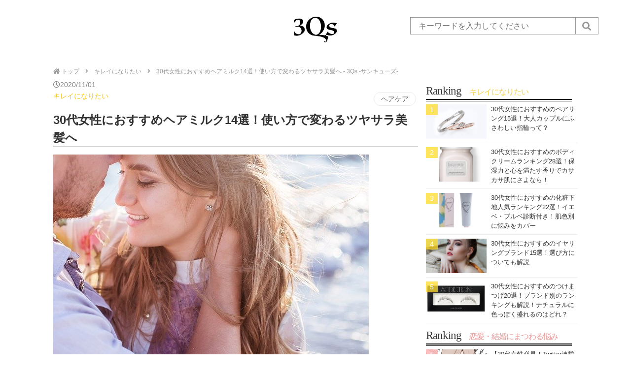

--- FILE ---
content_type: text/html; charset=UTF-8
request_url: https://3qs30.com/26767/
body_size: 28842
content:
<!DOCTYPE html><html lang="ja"><head><meta charset="UTF-8"><meta name="viewport" content="width=device-width,user-scalable=no,maximum-scale=1" /><link rel="shortcut icon" href="https://3qs30.com/wp-content/themes/3qs/images/favicon.png" /><link rel="apple-touch-icon" type="image/png" href="https://3qs30.com/wp-content/themes/3qs/images/favicon.png" /><link href="https://use.fontawesome.com/releases/v5.6.1/css/all.css" rel="stylesheet"><link rel="stylesheet" href="https://3qs30.com/wp-content/cache/autoptimize/autoptimize_single_d8e0624ef993d697bd02ec6060f01dc3.php"><link rel="stylesheet" href="https://3qs30.com/wp-content/cache/autoptimize/autoptimize_single_4a835a8ecd0d97687340b55f003ef03b.php"><link rel="stylesheet" href="https://3qs30.com/wp-content/cache/autoptimize/autoptimize_single_7f04f1bb8dc7ccd17b0a616b8d7ecde2.php"><link rel="stylesheet" href="https://3qs30.com/wp-content/cache/autoptimize/autoptimize_single_85919f917a45b926aa7d054c9174798d.php"><title>30代女性におすすめヘアミルク14選！使い方で変わるツヤサラ美髪へ - 3Qs -サンキューズ-</title><meta name="description" content="女性にとって、お肌のお手入れと同じくらい髪のお手入れは欠かせない大切なケアの1つ。今回は、ヘアケアの時におすすめのヘアミルクに着目してご紹介します。 ヘアミルクと一言で言っても、市販のものやサロン使用のものなどたくさんあ..."/><link rel="canonical" href="https://3qs30.com/26767/" /><meta property="og:site_name" content="3Qs -サンキューズ- - 30代のお悩み解決メディア" /><meta property="og:type" content="article" /><meta property="og:title" content="30代女性におすすめヘアミルク14選！使い方で変わるツヤサラ美髪へ - 3Qs -サンキューズ-" /><meta property="og:description" content="女性にとって、お肌のお手入れと同じくらい髪のお手入れは欠かせない大切なケアの1つ。今回は、ヘアケアの時におすすめのヘアミルクに着目してご紹介します。 ヘアミルクと一言で言っても、市販のものやサロン使用のものなどたくさんあ..." /><meta property="og:url" content="https://3qs30.com/26767/" /><meta property="article:published_time" content="2020-11-01T07:00:05Z" /><meta property="article:modified_time" content="2021-02-22T14:07:56Z" /><meta property="twitter:card" content="summary_large_image" /><meta property="twitter:domain" content="3qs30.com" /><meta property="twitter:title" content="30代女性におすすめヘアミルク14選！使い方で変わるツヤサラ美髪へ - 3Qs -サンキューズ-" /><meta property="twitter:description" content="女性にとって、お肌のお手入れと同じくらい髪のお手入れは欠かせない大切なケアの1つ。今回は、ヘアケアの時におすすめのヘアミルクに着目してご紹介します。 ヘアミルクと一言で言っても、市販のものやサロン使用のものなどたくさんあ..." /><meta property="twitter:image" content="https://3qs30.com/wp-content/uploads/2020/06/ジョンマスターオーガニックヘアミルク.jpg" /> <script type="application/ld+json" class="aioseo-schema">{"@context":"https:\/\/schema.org","@graph":[{"@type":"WebSite","@id":"https:\/\/3qs30.com\/#website","url":"https:\/\/3qs30.com\/","name":"3Qs -\u30b5\u30f3\u30ad\u30e5\u30fc\u30ba-","description":"30\u4ee3\u306e\u304a\u60a9\u307f\u89e3\u6c7a\u30e1\u30c7\u30a3\u30a2","publisher":{"@id":"https:\/\/3qs30.com\/#organization"}},{"@type":"Organization","@id":"https:\/\/3qs30.com\/#organization","name":"3Qs -\u30b5\u30f3\u30ad\u30e5\u30fc\u30ba-","url":"https:\/\/3qs30.com\/"},{"@type":"BreadcrumbList","@id":"https:\/\/3qs30.com\/26767\/#breadcrumblist","itemListElement":[{"@type":"ListItem","@id":"https:\/\/3qs30.com\/#listItem","position":"1","item":{"@id":"https:\/\/3qs30.com\/#item","name":"\u30db\u30fc\u30e0","description":"30\u4ee3\u306e\u304a\u60a9\u307f\u89e3\u6c7a\u30e1\u30c7\u30a3\u30a2","url":"https:\/\/3qs30.com\/"}}]},{"@type":"Person","@id":"https:\/\/3qs30.com\/author\/writer_kokoro\/#author","url":"https:\/\/3qs30.com\/author\/writer_kokoro\/","name":"writer_kokoro","image":{"@type":"ImageObject","@id":"https:\/\/3qs30.com\/26767\/#authorImage","url":"https:\/\/3qs30.com\/wp-content\/uploads\/2020\/04\/IMG_20180111_171725_341-150x150.jpg","width":"96","height":"96","caption":"writer_kokoro"}},{"@type":"WebPage","@id":"https:\/\/3qs30.com\/26767\/#webpage","url":"https:\/\/3qs30.com\/26767\/","name":"30\u4ee3\u5973\u6027\u306b\u304a\u3059\u3059\u3081\u30d8\u30a2\u30df\u30eb\u30af14\u9078\uff01\u4f7f\u3044\u65b9\u3067\u5909\u308f\u308b\u30c4\u30e4\u30b5\u30e9\u7f8e\u9aea\u3078 - 3Qs -\u30b5\u30f3\u30ad\u30e5\u30fc\u30ba-","description":"\u5973\u6027\u306b\u3068\u3063\u3066\u3001\u304a\u808c\u306e\u304a\u624b\u5165\u308c\u3068\u540c\u3058\u304f\u3089\u3044\u9aea\u306e\u304a\u624b\u5165\u308c\u306f\u6b20\u304b\u305b\u306a\u3044\u5927\u5207\u306a\u30b1\u30a2\u306e1\u3064\u3002\u4eca\u56de\u306f\u3001\u30d8\u30a2\u30b1\u30a2\u306e\u6642\u306b\u304a\u3059\u3059\u3081\u306e\u30d8\u30a2\u30df\u30eb\u30af\u306b\u7740\u76ee\u3057\u3066\u3054\u7d39\u4ecb\u3057\u307e\u3059\u3002 \u30d8\u30a2\u30df\u30eb\u30af\u3068\u4e00\u8a00\u3067\u8a00\u3063\u3066\u3082\u3001\u5e02\u8ca9\u306e\u3082\u306e\u3084\u30b5\u30ed\u30f3\u4f7f\u7528\u306e\u3082\u306e\u306a\u3069\u305f\u304f\u3055\u3093\u3042...","inLanguage":"ja","isPartOf":{"@id":"https:\/\/3qs30.com\/#website"},"breadcrumb":{"@id":"https:\/\/3qs30.com\/26767\/#breadcrumblist"},"author":"https:\/\/3qs30.com\/26767\/#author","creator":"https:\/\/3qs30.com\/26767\/#author","image":{"@type":"ImageObject","@id":"https:\/\/3qs30.com\/#mainImage","url":"https:\/\/3qs30.com\/wp-content\/uploads\/2020\/06\/\u30b7\u3099\u30e7\u30f3\u30de\u30b9\u30bf\u30fc\u30aa\u30fc\u30ab\u3099\u30cb\u30c3\u30af\u30d8\u30a2\u30df\u30eb\u30af.jpg","width":"1000","height":"1000"},"primaryImageOfPage":{"@id":"https:\/\/3qs30.com\/26767\/#mainImage"},"datePublished":"2020-11-01T07:00:05+09:00","dateModified":"2021-02-22T14:07:56+09:00"},{"@type":"BlogPosting","@id":"https:\/\/3qs30.com\/26767\/#blogposting","name":"30\u4ee3\u5973\u6027\u306b\u304a\u3059\u3059\u3081\u30d8\u30a2\u30df\u30eb\u30af14\u9078\uff01\u4f7f\u3044\u65b9\u3067\u5909\u308f\u308b\u30c4\u30e4\u30b5\u30e9\u7f8e\u9aea\u3078 - 3Qs -\u30b5\u30f3\u30ad\u30e5\u30fc\u30ba-","description":"\u5973\u6027\u306b\u3068\u3063\u3066\u3001\u304a\u808c\u306e\u304a\u624b\u5165\u308c\u3068\u540c\u3058\u304f\u3089\u3044\u9aea\u306e\u304a\u624b\u5165\u308c\u306f\u6b20\u304b\u305b\u306a\u3044\u5927\u5207\u306a\u30b1\u30a2\u306e1\u3064\u3002\u4eca\u56de\u306f\u3001\u30d8\u30a2\u30b1\u30a2\u306e\u6642\u306b\u304a\u3059\u3059\u3081\u306e\u30d8\u30a2\u30df\u30eb\u30af\u306b\u7740\u76ee\u3057\u3066\u3054\u7d39\u4ecb\u3057\u307e\u3059\u3002 \u30d8\u30a2\u30df\u30eb\u30af\u3068\u4e00\u8a00\u3067\u8a00\u3063\u3066\u3082\u3001\u5e02\u8ca9\u306e\u3082\u306e\u3084\u30b5\u30ed\u30f3\u4f7f\u7528\u306e\u3082\u306e\u306a\u3069\u305f\u304f\u3055\u3093\u3042...","headline":"30\u4ee3\u5973\u6027\u306b\u304a\u3059\u3059\u3081\u30d8\u30a2\u30df\u30eb\u30af14\u9078\uff01\u4f7f\u3044\u65b9\u3067\u5909\u308f\u308b\u30c4\u30e4\u30b5\u30e9\u7f8e\u9aea\u3078","author":{"@id":"https:\/\/3qs30.com\/author\/writer_kokoro\/#author"},"publisher":{"@id":"https:\/\/3qs30.com\/#organization"},"datePublished":"2020-11-01T07:00:05+09:00","dateModified":"2021-02-22T14:07:56+09:00","articleSection":"\u30ad\u30ec\u30a4\u306b\u306a\u308a\u305f\u3044, \u30d8\u30a2\u30b1\u30a2","mainEntityOfPage":{"@id":"https:\/\/3qs30.com\/26767\/#webpage"},"isPartOf":{"@id":"https:\/\/3qs30.com\/26767\/#webpage"},"image":{"@type":"ImageObject","@id":"https:\/\/3qs30.com\/#articleImage","url":"https:\/\/3qs30.com\/wp-content\/uploads\/2020\/06\/\u30b7\u3099\u30e7\u30f3\u30de\u30b9\u30bf\u30fc\u30aa\u30fc\u30ab\u3099\u30cb\u30c3\u30af\u30d8\u30a2\u30df\u30eb\u30af.jpg","width":"1000","height":"1000"}}]}</script> <link rel='stylesheet' id='classic-theme-styles-css' href='https://3qs30.com/wp-includes/css/classic-themes.min.css' type='text/css' media='all' /><style id='global-styles-inline-css' type='text/css'>body{--wp--preset--color--black: #000000;--wp--preset--color--cyan-bluish-gray: #abb8c3;--wp--preset--color--white: #ffffff;--wp--preset--color--pale-pink: #f78da7;--wp--preset--color--vivid-red: #cf2e2e;--wp--preset--color--luminous-vivid-orange: #ff6900;--wp--preset--color--luminous-vivid-amber: #fcb900;--wp--preset--color--light-green-cyan: #7bdcb5;--wp--preset--color--vivid-green-cyan: #00d084;--wp--preset--color--pale-cyan-blue: #8ed1fc;--wp--preset--color--vivid-cyan-blue: #0693e3;--wp--preset--color--vivid-purple: #9b51e0;--wp--preset--gradient--vivid-cyan-blue-to-vivid-purple: linear-gradient(135deg,rgba(6,147,227,1) 0%,rgb(155,81,224) 100%);--wp--preset--gradient--light-green-cyan-to-vivid-green-cyan: linear-gradient(135deg,rgb(122,220,180) 0%,rgb(0,208,130) 100%);--wp--preset--gradient--luminous-vivid-amber-to-luminous-vivid-orange: linear-gradient(135deg,rgba(252,185,0,1) 0%,rgba(255,105,0,1) 100%);--wp--preset--gradient--luminous-vivid-orange-to-vivid-red: linear-gradient(135deg,rgba(255,105,0,1) 0%,rgb(207,46,46) 100%);--wp--preset--gradient--very-light-gray-to-cyan-bluish-gray: linear-gradient(135deg,rgb(238,238,238) 0%,rgb(169,184,195) 100%);--wp--preset--gradient--cool-to-warm-spectrum: linear-gradient(135deg,rgb(74,234,220) 0%,rgb(151,120,209) 20%,rgb(207,42,186) 40%,rgb(238,44,130) 60%,rgb(251,105,98) 80%,rgb(254,248,76) 100%);--wp--preset--gradient--blush-light-purple: linear-gradient(135deg,rgb(255,206,236) 0%,rgb(152,150,240) 100%);--wp--preset--gradient--blush-bordeaux: linear-gradient(135deg,rgb(254,205,165) 0%,rgb(254,45,45) 50%,rgb(107,0,62) 100%);--wp--preset--gradient--luminous-dusk: linear-gradient(135deg,rgb(255,203,112) 0%,rgb(199,81,192) 50%,rgb(65,88,208) 100%);--wp--preset--gradient--pale-ocean: linear-gradient(135deg,rgb(255,245,203) 0%,rgb(182,227,212) 50%,rgb(51,167,181) 100%);--wp--preset--gradient--electric-grass: linear-gradient(135deg,rgb(202,248,128) 0%,rgb(113,206,126) 100%);--wp--preset--gradient--midnight: linear-gradient(135deg,rgb(2,3,129) 0%,rgb(40,116,252) 100%);--wp--preset--duotone--dark-grayscale: url('#wp-duotone-dark-grayscale');--wp--preset--duotone--grayscale: url('#wp-duotone-grayscale');--wp--preset--duotone--purple-yellow: url('#wp-duotone-purple-yellow');--wp--preset--duotone--blue-red: url('#wp-duotone-blue-red');--wp--preset--duotone--midnight: url('#wp-duotone-midnight');--wp--preset--duotone--magenta-yellow: url('#wp-duotone-magenta-yellow');--wp--preset--duotone--purple-green: url('#wp-duotone-purple-green');--wp--preset--duotone--blue-orange: url('#wp-duotone-blue-orange');--wp--preset--font-size--small: 13px;--wp--preset--font-size--medium: 20px;--wp--preset--font-size--large: 36px;--wp--preset--font-size--x-large: 42px;--wp--preset--spacing--20: 0.44rem;--wp--preset--spacing--30: 0.67rem;--wp--preset--spacing--40: 1rem;--wp--preset--spacing--50: 1.5rem;--wp--preset--spacing--60: 2.25rem;--wp--preset--spacing--70: 3.38rem;--wp--preset--spacing--80: 5.06rem;--wp--preset--shadow--natural: 6px 6px 9px rgba(0, 0, 0, 0.2);--wp--preset--shadow--deep: 12px 12px 50px rgba(0, 0, 0, 0.4);--wp--preset--shadow--sharp: 6px 6px 0px rgba(0, 0, 0, 0.2);--wp--preset--shadow--outlined: 6px 6px 0px -3px rgba(255, 255, 255, 1), 6px 6px rgba(0, 0, 0, 1);--wp--preset--shadow--crisp: 6px 6px 0px rgba(0, 0, 0, 1);}:where(.is-layout-flex){gap: 0.5em;}body .is-layout-flow > .alignleft{float: left;margin-inline-start: 0;margin-inline-end: 2em;}body .is-layout-flow > .alignright{float: right;margin-inline-start: 2em;margin-inline-end: 0;}body .is-layout-flow > .aligncenter{margin-left: auto !important;margin-right: auto !important;}body .is-layout-constrained > .alignleft{float: left;margin-inline-start: 0;margin-inline-end: 2em;}body .is-layout-constrained > .alignright{float: right;margin-inline-start: 2em;margin-inline-end: 0;}body .is-layout-constrained > .aligncenter{margin-left: auto !important;margin-right: auto !important;}body .is-layout-constrained > :where(:not(.alignleft):not(.alignright):not(.alignfull)){max-width: var(--wp--style--global--content-size);margin-left: auto !important;margin-right: auto !important;}body .is-layout-constrained > .alignwide{max-width: var(--wp--style--global--wide-size);}body .is-layout-flex{display: flex;}body .is-layout-flex{flex-wrap: wrap;align-items: center;}body .is-layout-flex > *{margin: 0;}:where(.wp-block-columns.is-layout-flex){gap: 2em;}.has-black-color{color: var(--wp--preset--color--black) !important;}.has-cyan-bluish-gray-color{color: var(--wp--preset--color--cyan-bluish-gray) !important;}.has-white-color{color: var(--wp--preset--color--white) !important;}.has-pale-pink-color{color: var(--wp--preset--color--pale-pink) !important;}.has-vivid-red-color{color: var(--wp--preset--color--vivid-red) !important;}.has-luminous-vivid-orange-color{color: var(--wp--preset--color--luminous-vivid-orange) !important;}.has-luminous-vivid-amber-color{color: var(--wp--preset--color--luminous-vivid-amber) !important;}.has-light-green-cyan-color{color: var(--wp--preset--color--light-green-cyan) !important;}.has-vivid-green-cyan-color{color: var(--wp--preset--color--vivid-green-cyan) !important;}.has-pale-cyan-blue-color{color: var(--wp--preset--color--pale-cyan-blue) !important;}.has-vivid-cyan-blue-color{color: var(--wp--preset--color--vivid-cyan-blue) !important;}.has-vivid-purple-color{color: var(--wp--preset--color--vivid-purple) !important;}.has-black-background-color{background-color: var(--wp--preset--color--black) !important;}.has-cyan-bluish-gray-background-color{background-color: var(--wp--preset--color--cyan-bluish-gray) !important;}.has-white-background-color{background-color: var(--wp--preset--color--white) !important;}.has-pale-pink-background-color{background-color: var(--wp--preset--color--pale-pink) !important;}.has-vivid-red-background-color{background-color: var(--wp--preset--color--vivid-red) !important;}.has-luminous-vivid-orange-background-color{background-color: var(--wp--preset--color--luminous-vivid-orange) !important;}.has-luminous-vivid-amber-background-color{background-color: var(--wp--preset--color--luminous-vivid-amber) !important;}.has-light-green-cyan-background-color{background-color: var(--wp--preset--color--light-green-cyan) !important;}.has-vivid-green-cyan-background-color{background-color: var(--wp--preset--color--vivid-green-cyan) !important;}.has-pale-cyan-blue-background-color{background-color: var(--wp--preset--color--pale-cyan-blue) !important;}.has-vivid-cyan-blue-background-color{background-color: var(--wp--preset--color--vivid-cyan-blue) !important;}.has-vivid-purple-background-color{background-color: var(--wp--preset--color--vivid-purple) !important;}.has-black-border-color{border-color: var(--wp--preset--color--black) !important;}.has-cyan-bluish-gray-border-color{border-color: var(--wp--preset--color--cyan-bluish-gray) !important;}.has-white-border-color{border-color: var(--wp--preset--color--white) !important;}.has-pale-pink-border-color{border-color: var(--wp--preset--color--pale-pink) !important;}.has-vivid-red-border-color{border-color: var(--wp--preset--color--vivid-red) !important;}.has-luminous-vivid-orange-border-color{border-color: var(--wp--preset--color--luminous-vivid-orange) !important;}.has-luminous-vivid-amber-border-color{border-color: var(--wp--preset--color--luminous-vivid-amber) !important;}.has-light-green-cyan-border-color{border-color: var(--wp--preset--color--light-green-cyan) !important;}.has-vivid-green-cyan-border-color{border-color: var(--wp--preset--color--vivid-green-cyan) !important;}.has-pale-cyan-blue-border-color{border-color: var(--wp--preset--color--pale-cyan-blue) !important;}.has-vivid-cyan-blue-border-color{border-color: var(--wp--preset--color--vivid-cyan-blue) !important;}.has-vivid-purple-border-color{border-color: var(--wp--preset--color--vivid-purple) !important;}.has-vivid-cyan-blue-to-vivid-purple-gradient-background{background: var(--wp--preset--gradient--vivid-cyan-blue-to-vivid-purple) !important;}.has-light-green-cyan-to-vivid-green-cyan-gradient-background{background: var(--wp--preset--gradient--light-green-cyan-to-vivid-green-cyan) !important;}.has-luminous-vivid-amber-to-luminous-vivid-orange-gradient-background{background: var(--wp--preset--gradient--luminous-vivid-amber-to-luminous-vivid-orange) !important;}.has-luminous-vivid-orange-to-vivid-red-gradient-background{background: var(--wp--preset--gradient--luminous-vivid-orange-to-vivid-red) !important;}.has-very-light-gray-to-cyan-bluish-gray-gradient-background{background: var(--wp--preset--gradient--very-light-gray-to-cyan-bluish-gray) !important;}.has-cool-to-warm-spectrum-gradient-background{background: var(--wp--preset--gradient--cool-to-warm-spectrum) !important;}.has-blush-light-purple-gradient-background{background: var(--wp--preset--gradient--blush-light-purple) !important;}.has-blush-bordeaux-gradient-background{background: var(--wp--preset--gradient--blush-bordeaux) !important;}.has-luminous-dusk-gradient-background{background: var(--wp--preset--gradient--luminous-dusk) !important;}.has-pale-ocean-gradient-background{background: var(--wp--preset--gradient--pale-ocean) !important;}.has-electric-grass-gradient-background{background: var(--wp--preset--gradient--electric-grass) !important;}.has-midnight-gradient-background{background: var(--wp--preset--gradient--midnight) !important;}.has-small-font-size{font-size: var(--wp--preset--font-size--small) !important;}.has-medium-font-size{font-size: var(--wp--preset--font-size--medium) !important;}.has-large-font-size{font-size: var(--wp--preset--font-size--large) !important;}.has-x-large-font-size{font-size: var(--wp--preset--font-size--x-large) !important;}
.wp-block-navigation a:where(:not(.wp-element-button)){color: inherit;}
:where(.wp-block-columns.is-layout-flex){gap: 2em;}
.wp-block-pullquote{font-size: 1.5em;line-height: 1.6;}</style><link rel='stylesheet' id='wordpress-popular-posts-css-css' href='https://3qs30.com/wp-content/cache/autoptimize/autoptimize_single_b8b4e8c194a922883b1bdc839a483654.php' type='text/css' media='all' /> <script type='application/json' id='wpp-json'>{"sampling_active":0,"sampling_rate":100,"ajax_url":"https:\/\/3qs30.com\/wp-json\/wordpress-popular-posts\/v1\/popular-posts","ID":26767,"token":"1437f0187b","lang":0,"debug":0}</script> <script defer type='text/javascript' src='https://3qs30.com/wp-content/plugins/wordpress-popular-posts/assets/js/wpp.min.js' id='wpp-js-js'></script> <style type="text/css" id="wp-custom-css">.afilink{
    display: block;
    margin: 1.2em auto;
    padding: 2% 6%;
    box-shadow: 0px 1px 5px rgba(0,0,0,.3);
    background: #f0c250;
    border: 1px solid #f0c250;
    color: #151513;
    border-radius: 10px;
    letter-spacing: .5px;
    font-size: 16pt;
    font-weight: 700;
    text-align: center;
    text-decoration: none;
    word-break: break-all;
    cursor: pointer;
    -webkit-transition: .8s;
    -moz-transition: .8s;
    -o-transition: .8s;
    -ms-transition: .8s;
    transition: .8s;
}
.afilink:hover {
    box-shadow: 0px 8px 25px -5px rgba(0,0,0,.3);
    transition: .2s ease-in-out;
    outline: 0;
}
.inyo{font-size:0.7em;
    color: #ccc;
text-align: right;
}
.inyo a{
    color: #ccc !important;
}</style> <script defer src="https://www.googletagmanager.com/gtag/js?id=UA-148730446-1"></script> <script defer src="[data-uri]"></script>  <script defer src="[data-uri]"></script>  <script async src="https://pagead2.googlesyndication.com/pagead/js/adsbygoogle.js?client=ca-pub-6423500604072564"
     crossorigin="anonymous"></script> </head><body id="content"> <noscript><iframe src="https://www.googletagmanager.com/ns.html?id=GTM-PRKCXVM"
height="0" width="0" style="display:none;visibility:hidden"></iframe></noscript><div id="container"><header id="header"><div class="header_area"><div class="headlogo"><p class="header_title"><a class="head_logo" href="https://3qs30.com"><img src="https://3qs30.com/wp-content/themes/3qs/images/logo_3qs.png" alt="3qs30.com"></a><p></div> <a href="#" class="search_font"><i class="fas fa-search" aria-hidden="true"></i></a><form method="get" id="search_form" action="https://3qs30.com/"> <input name="s" type="text" placeholder="キーワードを入力してください" value="" > <input class="search fontl fas fa-search" type="submit" value="&#xf002;"></form></div><div class="sp sp_header"> <label for="menu_toggle"><div id="menu_ico"></div> </label> <input type="checkbox" id="menu_toggle" /><div class="sp_nav"><ul><li class="menu01 drawer-dropdown"> <a class="drawer-menu-item" href="https://3qs30.com/beauty" class="">キレイになりたい <span class="drawer-caret"></span></a><ul class="drawer-dropdown-menu"><li><a class="drawer-dropdown-menu-item" href="https://3qs30.com/cosmetic">美容</a></li><li><a class="drawer-dropdown-menu-item" href="https://3qs30.com/fashion">ファッション</a></li><li><a class="drawer-dropdown-menu-item" href="https://3qs30.com/diet">ダイエット</a></li><li><a class="drawer-dropdown-menu-item" href="https://3qs30.com/haircare">ヘアケア</a></li></ul></li><li class="menu02 drawer-dropdown"> <a class="drawer-menu-item" href="https://3qs30.com/love_worry" class="">恋愛・結婚にまつわる悩み <span class="drawer-caret"></span></a><ul class="drawer-dropdown-menu"><li><a class="drawer-dropdown-menu-item" href="https://3qs30.com/love">恋愛</a></li><li><a class="drawer-dropdown-menu-item" href="https://3qs30.com/marriage_hunting">婚活</a></li><li><a class="drawer-dropdown-menu-item" href="https://3qs30.com/marriage">結婚</a></li></ul></li><li class="menu04 drawer-dropdown"> <a class="drawer-menu-item" href="https://3qs30.com/hobby" class="">趣味を楽しみたい <span class="drawer-caret"></span></a><ul class="drawer-dropdown-menu"><li><a class="drawer-dropdown-menu-item" href="https://3qs30.com/entertainment">エンタメ</a></li><li><a class="drawer-dropdown-menu-item" href="https://3qs30.com/outdoor">アウトドア</a></li><li><a class="drawer-dropdown-menu-item" href="https://3qs30.com/lesson">習い事</a></li><li><a class="drawer-dropdown-menu-item" href="https://3qs30.com/travel">お出かけ</a></li></ul></li><li class="menu05 drawer-dropdown"> <a class="drawer-menu-item" href="https://3qs30.com/money" class="">お金について学ぶ <span class="drawer-caret"></span></a><ul class="drawer-dropdown-menu"><li><a class="drawer-dropdown-menu-item" href="https://3qs30.com/creditcard">クレジットカード</a></li><li><a class="drawer-dropdown-menu-item" href="https://3qs30.com/insurance">保険</a></li><li><a class="drawer-dropdown-menu-item" href="https://3qs30.com/investment">投資</a></li><li><a class="drawer-dropdown-menu-item" href="https://3qs30.com/loan">ローン</a></li></ul></li><li class="menu07 drawer-dropdown" > <a class="drawer-menu-item" href="https://3qs30.com/life" class="">暮らしを楽しみたい <span class="drawer-caret"></span></a><ul class="drawer-dropdown-menu"><li><a class="drawer-dropdown-menu-item" href="https://3qs30.com/food">食料品</a></li><li><a class="drawer-dropdown-menu-item" href="https://3qs30.com/kitchen">キッチン用品</a></li><li><a class="drawer-dropdown-menu-item" href="https://3qs30.com/tabelware">食器</a></li><li><a class="drawer-dropdown-menu-item" href="https://3qs30.com/stationery">筆記用具</a></li><li><a class="drawer-dropdown-menu-item" href="https://3qs30.com/interior">インテリア</a></li><li><a class="drawer-dropdown-menu-item" href="https://3qs30.com/gadget">家電</a></li><li><a class="drawer-dropdown-menu-item" href="https://3qs30.com/car">カー用品</a></li><li><a class="drawer-dropdown-menu-item" href="https://3qs30.com/sanitary">サニタリー</a></li><li><a class="drawer-dropdown-menu-item" href="https://3qs30.com/commodity">生活雑貨</a></li></ul></li><li class="menu08 drawer-dropdown"> <a class="drawer-menu-item" href="https://3qs30.com/colum" class="">誰にも言えない悩み <span class="drawer-caret"></span></a><ul class="drawer-dropdown-menu"><li><a class="drawer-dropdown-menu-item" href="https://3qs30.com/adult">アダルトな悩み</a></li><li><a class="drawer-dropdown-menu-item" href="https://3qs30.com/work">仕事の悩み</a></li><li><a class="drawer-dropdown-menu-item" href="https://3qs30.com/life">生き方の悩み</a></li><li><a class="drawer-dropdown-menu-item" href="https://3qs30.com/mental">心の悩み</a></li></ul></li><li class="menu03"> <a class="drawer-menu-item" href="https://3qs30.com/career_up" class="">キャリアアップしたい</a></li><li class="menu06"> <a class="drawer-menu-item" href="https://3qs30.com/present" class="">外さないプレゼント選び</a></li></ul></div> <span class="bar bar1"></span> <span class="bar bar2"></span> <span class="bar bar3"></span></div></header><div class="area"><div class="content_center"><div id="main" class="content_left"><div id="breadcrumb"><ul><li><a href="https://3qs30.com"><span><i class="fa fa-home"></i> トップ</span></a></li><li><i class="fa fa-angle-right"></i></li><li><a href="https://3qs30.com/category/beauty/"><span> キレイになりたい</span></a></li><li><i class="fa fa-angle-right"></i></li><li>30代女性におすすめヘアミルク14選！使い方で変わるツヤサラ美髪へ - 3Qs -サンキューズ-</li></ul></div><div class="single"><div class="date fonts"><i class="far fa-clock"></i>2020/11/01</div> <a class="single_category  yellow" href="https://3qs30.com/beauty">キレイになりたい</a> 　　　<div class="content_tag single"><a href="https://3qs30.com/haircare" class="tag">ヘアケア</a></div><div class="clear"></div><h1 class="entry-title">30代女性におすすめヘアミルク14選！使い方で変わるツヤサラ美髪へ</h1><div class="post_content"><p><img decoding="async" class="alignnone wp-image-26781 size-full" src="https://3qs30.com/wp-content/themes/3qs/images/spacer_pickup_sq.png" data-original="https://3qs30.com/wp-content/uploads/2020/06/woman-3187620_640.jpg" alt="30代女性におすすめヘアミルク14選！使い方で変わるツヤサラ美髪へ" width="640" height="426" / data-lazy="true"/><noscript><img decoding="async" class="alignnone wp-image-26781 size-full" src="https://3qs30.com/wp-content/uploads/2020/06/woman-3187620_640.jpg" alt="30代女性におすすめヘアミルク14選！使い方で変わるツヤサラ美髪へ" width="640" height="426" / /></noscript></p><p>女性にとって、お肌のお手入れと同じくらい髪のお手入れは欠かせない大切なケアの1つ。今回は、ヘアケアの時におすすめのヘアミルクに着目してご紹介します。</p><p>ヘアミルクと一言で言っても、市販のものやサロン使用のものなどたくさんありすぎて迷ってしまいますよね。</p><p><b></b><span class="line_orange" style="background: rgba(0, 0, 0, 0) linear-gradient(transparent 60%, #ffe59d 0%) repeat scroll 0 0;"><b>でも大丈夫。この記事を見ればヘアミルクの選び方からおすすめのアイテム、使い方まで一度にわかります。</b></span><br /> ぜひ、参考にしながらヘアケアをしていきましょう。</p><p><div class="ambassador_area"><div class="ambassador_imgs"> <a href="https://3qs30.com/ambassadorlist/45"><img src="https://3qs30.com/wp-content/themes/3qs/images/spacer_pickup_sq.png" data-original="https://3qs30.com/wp-content/uploads/2020/04/IMG_20180111_171725_341-150x150.jpg" width="100" height="100" alt="writer_kokoro" class="avatar avatar-100 wp-user-avatar wp-user-avatar-100 alignnone photo" / data-lazy="true"/><noscript><img src="https://3qs30.com/wp-content/uploads/2020/04/IMG_20180111_171725_341-150x150.jpg" width="100" height="100" alt="writer_kokoro" class="avatar avatar-100 wp-user-avatar wp-user-avatar-100 alignnone photo" / /></noscript></a></div><div class="ambassador_name"><p class="ambassador_names"><strong>韓国好き美容ライター</strong></p> <a href="https://3qs30.com/ambassadorlist/45"><p class="profile_name">kokoro</p></a><p class="user_description pc">こんにちは。美容師やアパレル業など色々な仕事をしてきました。
今は、韓国で韓国語を勉強しながらライターを兼ねています。
美容全般はもちろん、スピリチュアルや心理、食など健康を追求して、
色々な情報を提供できるように言葉を紡いでいきます</p><p class="user_description sp">こんにちは。美容師やアパレル業など色々な仕事をしてきました。
今は、韓国で韓国語を勉強しながらライターを兼ねています...</p></div></div></p><div class="dark-box" style="position: relative; display: inline-block; margin: .5em auto 1em; border-radius: 4px; padding: 1em .65em; min-width: 120px; max-width: 100%; color: #4e4b4b; font-size: 16px; background: #edeeef; box-sizing: border-box; line-height: 1.6;"><b>髪の毛は、私たちが知らないうちに絶えずダメージを受けています。</b>紫外線やカラー剤、乾燥などいろいろな要因が考えられますよね。そんな時、シャンプーとトリートメント以外に髪を労ってくれるアイテムを使っているかいないかで髪のコンディションは変化するのです。美髪を保つためにも、ぜひ、チェックしてみてくださいね。</div><h2>ヘアミルクとは？</h2><p><img decoding="async" loading="lazy" class="alignnone wp-image-26782" src="https://3qs30.com/wp-content/themes/3qs/images/spacer_pickup_sq.png" data-original="https://3qs30.com/wp-content/uploads/2020/06/きれいな髪の人.jpg" alt="ヘアミルクとは？" width="568" height="426" / data-lazy="true"/><noscript><img decoding="async" loading="lazy" class="alignnone wp-image-26782" src="https://3qs30.com/wp-content/uploads/2020/06/きれいな髪の人.jpg" alt="ヘアミルクとは？" width="568" height="426" / /></noscript></p><p><b>ヘアケアの際に使うアイテムは、いろいろありますが、その中にヘアミルクがあります。</b>まずはヘアミルクがどんなアイテムかご紹介しましょう。</p><h3>ヘアミルクとは？</h3><p>ヘアミルクとは、名前の通り、ミルク状（乳液ベース）のテクスチャーが特徴のヘアケアアイテムのことを指し、アウトバス（洗い流す必要がない）トリートメントの仲間です。</p><p><span class="line_pink" style="background: rgba(0, 0, 0, 0) linear-gradient(transparent 60%, #fee4e8 0%) repeat scroll 0 0;"><b>クリームよりも軽いテクスチャーで髪の毛にスムーズになじんでくれます。</b></span></p><p>クリームタイプよりも水分量が多い分、サラッとした質感になりますよ。</p><h3>ヘアオイルとはどう違うの？</h3><p>ヘアミルクと似たようなアイテムに、ヘアオイルがあります。しかしこの2つは全く違うものなのです。</p><p>ヘアミルクが、水分と油分で作られているのに対し、ヘアオイルは油分のみで作られています。<b><span class="line_pink" style="background: rgba(0, 0, 0, 0) linear-gradient(transparent 60%, #fee4e8 0%) repeat scroll 0 0;">保湿力が高くしっとりするタイプが多いので、髪質によってヘアミルクとヘアオイルを使い分けることがおすすめです。</span></b></p><h2>ヘアミルク選びのポイント</h2><p><img decoding="async" loading="lazy" class="alignnone wp-image-26784 size-full" src="https://3qs30.com/wp-content/themes/3qs/images/spacer_pickup_sq.png" data-original="https://3qs30.com/wp-content/uploads/2020/06/ヘアミルク.jpg" alt="ヘアミルク選びのポイント" width="640" height="427" / data-lazy="true"/><noscript><img decoding="async" loading="lazy" class="alignnone wp-image-26784 size-full" src="https://3qs30.com/wp-content/uploads/2020/06/ヘアミルク.jpg" alt="ヘアミルク選びのポイント" width="640" height="427" / /></noscript></p><p><b>次にご紹介するのは、30代女性におすすめのヘアミルク選びのポイントです。</b>多数あるアイテムの中から髪質に合うヘアミルクを選ぶためにも、ポイントをチェックしていきましょう。</p><h3>仕上がりで選ぶ</h3><p>ヘアミルクを選ぶポイントは、仕上がりで選ぶことです。<br /> 仕上がりには、サラサラに仕上げるタイプとしっとり仕上げるタイプの2つがあります。</p><p><b><span class="line_pink" style="background: rgba(0, 0, 0, 0) linear-gradient(transparent 60%, #fee4e8 0%) repeat scroll 0 0;">サラサラに仕上げたい方は、コンディションニング成分が多く含まれているヘアミルクがおすすめですし、逆にしっとり仕上げたい方は、シリコンや植物油を多く含んでいるアイテムがおすすめ。</span></b></p><h3>成分で選ぶ</h3><p>ヘアミルクを選ぶ時は、成分をチェックする必要があります。</p><p><b></b><span class="line_pink" style="background: rgba(0, 0, 0, 0) linear-gradient(transparent 60%, #fee4e8 0%) repeat scroll 0 0;"><b>髪の乾燥やダメージが気になる方は、保湿成分としてアルギニンやリシン、補修成分である加水分解ケラチンやヒアルロン酸を多く含んでいるヘアミルクがおすすめです。</b></span></p><p>さらに広がりが気になる方は、オイル成分が多く含まれているヘアミルクを選ぶなど、配合成分によって選び分けしましょう。</p><h3>香りで選ぶ</h3><p>ヘアミルクは、自分の髪の毛に使うアイテムなので、香りで選ぶことも大切です。無香料のアイテムもあれば、爽やかな花の香りがするものなど、香りのバリエーションはさまざま。</p><p><b><span class="line_pink" style="background: rgba(0, 0, 0, 0) linear-gradient(transparent 60%, #fee4e8 0%) repeat scroll 0 0;">使い心地がいいのはもちろんのこと、香りで選んで自分の好みの香りを纏いながらヘアケアしましょう。</span></b></p><h2>30代女性におすすめ市販プチプラへアミルク</h2><p>ここからは、30代女性におすすめのヘアミルクを3つの種類に分けてご紹介します。最初は、市販のおすすめヘアミルクです。<b>ドラッグストアなどでも買えるので、チェックしてみましょう。</b></p><h3>ディアボーテ　トリートメントリペアミルク</h3><p><div id="item1" class="itemcard"><div class="itemcont"><div class="items"><div class="itemimgs"><div class="itemimg"> <img src="https://3qs30.com/wp-content/themes/3qs/images/spacer_pickup_sq.png" data-original="https://3qs30.com/wp-content/uploads/2020/06/ヒマワリヘアミルク.jpg" alt="ディアボーテ　トリートメントリペアミルク"></div><div class="itemimgsc"> <a target="_blank" href="https://www.amazon.co.jp/%E3%83%87%E3%82%A3%E3%82%A2%E3%83%9C%E3%83%BC%E3%83%86-%E3%83%88%E3%83%AA%E3%83%BC%E3%83%88%E3%83%A1%E3%83%B3%E3%83%88%E3%83%AA%E3%83%9A%E3%82%A2%E3%83%9F%E3%83%AB%E3%82%AF-%E3%83%98%E3%82%A2%E3%82%AA%E3%82%A4%E3%83%AB-120mL/dp/B07TYTGPJQ/ref=sr_1_1?__mk_ja_JP=%E3%82%AB%E3%82%BF%E3%82%AB%E3%83%8A&dchild=1&keywords=%E3%83%87%E3%82%A3%E3%82%A2%E3%83%9C%E3%83%BC%E3%83%86+%E3%83%88%E3%83%AA%E3%83%BC%E3%83%88%E3%83%A1%E3%83%B3%E3%83%88%E3%83%AA%E3%83%9A%E3%82%A2%E3%83%9F%E3%83%AB%E3%82%AF&qid=1595343497&sr=8-1">出典</a></div></div><div class="itemconts"><p class="itemname" style="text-alright= center;">ディアボーテ　トリートメントリペアミルク</p><p class="item_price">891円 <span>(税込)</span></p><div class="itembtns"><ul><li><a target="_blank" href="https://www.amazon.co.jp/gp/search?ie=UTF8&tag=3qs-22&linkCode=ur2&camp=247&creative=1211&index=aps&keywords=%E3%83%87%E3%82%A3%E3%82%A2%E3%83%9C%E3%83%BC%E3%83%86+%E3%83%88%E3%83%AA%E3%83%BC%E3%83%88%E3%83%A1%E3%83%B3%E3%83%88%E3%83%AA%E3%83%9A%E3%82%A2%E3%83%9F%E3%83%AB%E3%82%AF" rel="nofollow">Amazonで詳細を見る</a></li><li><a target="_blank" class="rakuten_btn" href="//af.moshimo.com/af/c/click?a_id=2676236&p_id=54&pc_id=54&pl_id=616&url=https%3A%2F%2Fsearch.rakuten.co.jp%2Fsearch%2Fmall%2F%25E3%2583%2587%25E3%2582%25A3%25E3%2582%25A2%25E3%2583%259C%25E3%2583%25BC%25E3%2583%2586%25E3%2580%2580%25E3%2583%2588%25E3%2583%25AA%25E3%2583%25BC%25E3%2583%2588%25E3%2583%25A1%25E3%2583%25B3%25E3%2583%2588%25E3%2583%25AA%25E3%2583%259A%25E3%2582%25A2%25E3%2583%259F%25E3%2583%25AB%25E3%2582%25AF%2F" rel="nofollow">楽天で詳細を見る</a></li></ul></div></div></div></div></div></p><p><b>参考価格：951円（税込）</b></p><p>ディアボーテHIMAWARIのヘアミルクは、水分と油分のバランスが整ったなめらかなテクスチャーが特徴のアイテムです。<b></b><span class="line_pink" style="background: rgba(0, 0, 0, 0) linear-gradient(transparent 60%, #fee4e8 0%) repeat scroll 0 0;"><b>髪のうねりや広がりをコントロールしてくれるオーガニックのヒマワリオイルやヒマワリシャインリピッドが配合されています。</b></span>さらにドライヤーの熱や紫外線などのダメージから髪を補修し、ツヤのある美髪へと導いてくれますよ。</p><p><span style="font-size: 18pt;"><b><img decoding="async" loading="lazy" class="alignnone wp-image-53" src="https://3qs30.com/wp-content/themes/3qs/images/spacer_pickup_sq.png" data-original="https://3qs30.com/wp-content/uploads/2019/09/dd37e6392530c43ceedc30c2d440bedb-1.png" alt="" width="69" height="71" / data-lazy="true"/><noscript><img decoding="async" loading="lazy" class="alignnone wp-image-53" src="https://3qs30.com/wp-content/uploads/2019/09/dd37e6392530c43ceedc30c2d440bedb-1.png" alt="" width="69" height="71" / /></noscript> 30代におすすめの理由</b></span></p><div class="dark-box"><b>30代女性におすすめの理由は、使いやすさと香りです。</b>濃厚なミルクの中には、トップ、ミドル、ラストと分かれており、リンゴなどのフルーティーな香りから、ムスクなどの大人っぽい落ち着いた香りに変化します。</div><p>&nbsp;</p><h3>beee8　モイストシャイン　ハニーヘアミルク3.0</h3><p><div id="item2" class="itemcard"><div class="itemcont"><div class="items"><div class="itemimgs"><div class="itemimg"> <img src="https://3qs30.com/wp-content/themes/3qs/images/spacer_pickup_sq.png" data-original="https://3qs30.com/wp-content/uploads/2020/06/ハニーヘアミルク.png" alt="beee8　モイストシャイン　ハニーヘアミルク3.0"></div><div class="itemimgsc"> <a target="_blank" href="">出典</a></div></div><div class="itemconts"><p class="itemname" style="text-alright= center;">beee8　モイストシャイン　ハニーヘアミルク3.0</p><p class="item_price">990円 <span>(税込)</span></p><div class="itembtns"><ul><li><a target="_blank" class="rakuten_btn" href="//af.moshimo.com/af/c/click?a_id=2676236&p_id=54&pc_id=54&pl_id=616&url=https%3A%2F%2Fsearch.rakuten.co.jp%2Fsearch%2Fmall%2Fbeee8%25E3%2580%2580%25E3%2583%25A2%25E3%2582%25A4%25E3%2582%25B9%25E3%2583%2588%25E3%2582%25B7%25E3%2583%25A3%25E3%2582%25A4%25E3%2583%25B3%25E3%2580%2580%25E3%2583%258F%25E3%2583%258B%25E3%2583%25BC%25E3%2583%2598%25E3%2582%25A2%25E3%2583%259F%25E3%2583%25AB%25E3%2582%25AF3.0%2F" rel="nofollow">楽天で詳細を見る</a></li></ul></div></div></div></div></div></p><p><b>参考価格：1,089円（税込）</b></p><p><b></b><span class="line_pink" style="background: rgba(0, 0, 0, 0) linear-gradient(transparent 60%, #fee4e8 0%) repeat scroll 0 0;"><b>モイストシャインハニーヘアミルク3.0は、とろみのあるテクスチャーのヘアミルクで髪の毛をしっとりまとめてくれます。</b></span>華やかなペアフリージアアルバとペアとのバランスの取れた香りが魅力的ですね。</p><p><span style="font-size: 18pt;"><b><img decoding="async" loading="lazy" class="alignnone wp-image-53" src="https://3qs30.com/wp-content/themes/3qs/images/spacer_pickup_sq.png" data-original="https://3qs30.com/wp-content/uploads/2019/09/dd37e6392530c43ceedc30c2d440bedb-1.png" alt="" width="69" height="71" / data-lazy="true"/><noscript><img decoding="async" loading="lazy" class="alignnone wp-image-53" src="https://3qs30.com/wp-content/uploads/2019/09/dd37e6392530c43ceedc30c2d440bedb-1.png" alt="" width="69" height="71" / /></noscript> 30代におすすめの理由</b></span></p><div class="dark-box">ヘアミルクといえば、手のひらに直接出すタイプや手で持って押すタイプが多いですが、このヘアミルクはポンプタイプになっています。<b>お風呂上がりにすぐ使えるところがおすすめポイントです。</b></div><p>&nbsp;</p><h3>モモリ　さらりまとまるヘアミルク</h3><p><div id="item3" class="itemcard"><div class="itemcont"><div class="items"><div class="itemimgs"><div class="itemimg"> <img src="https://3qs30.com/wp-content/themes/3qs/images/spacer_pickup_sq.png" data-original="https://3qs30.com/wp-content/uploads/2020/06/さらりまとまるヘアミルク.png" alt="モモリ　さらりまとまるヘアミルク"></div><div class="itemimgsc"> <a target="_blank" href="https://www.amazon.co.jp/%E3%83%80%E3%83%AA%E3%83%A4-%E3%83%A2%E3%83%A2%E3%83%AA-%E3%81%95%E3%82%89%E3%82%8A%E3%81%A8%E3%81%BE%E3%81%A8%E3%81%BE%E3%82%8B-%E3%83%98%E3%82%A2%E3%83%9F%E3%83%AB%E3%82%AF-100mL/dp/B07HB5DCZ8/ref=sr_1_1?__mk_ja_JP=%E3%82%AB%E3%82%BF%E3%82%AB%E3%83%8A&dchild=1&keywords=%E3%83%A2%E3%83%A2%E3%83%AA+%E3%81%95%E3%82%89%E3%82%8A%E3%81%BE%E3%81%A8%E3%81%BE%E3%82%8B%E3%83%98%E3%82%A2%E3%83%9F%E3%83%AB%E3%82%AF&qid=1595343578&sr=8-1">出典</a></div></div><div class="itemconts"><p class="itemname" style="text-alright= center;">モモリ　さらりまとまるヘアミルク</p><p class="item_price">646円 <span>(税込)</span></p><div class="itembtns"><ul><li><a target="_blank" href="https://www.amazon.co.jp/gp/search?ie=UTF8&tag=3qs-22&linkCode=ur2&camp=247&creative=1211&index=aps&keywords=%E3%83%A2%E3%83%A2%E3%83%AA+%E3%81%95%E3%82%89%E3%82%8A%E3%81%BE%E3%81%A8%E3%81%BE%E3%82%8B%E3%83%98%E3%82%A2%E3%83%9F%E3%83%AB%E3%82%AF" rel="nofollow">Amazonで詳細を見る</a></li><li><a target="_blank" class="rakuten_btn" href="//af.moshimo.com/af/c/click?a_id=2676236&p_id=54&pc_id=54&pl_id=616&url=https%3A%2F%2Fsearch.rakuten.co.jp%2Fsearch%2Fmall%2F%25E3%2583%25A2%25E3%2583%25A2%25E3%2583%25AA%25E3%2580%2580%25E3%2581%2595%25E3%2582%2589%25E3%2582%258A%25E3%2581%25BE%25E3%2581%25A8%25E3%2581%25BE%25E3%2582%258B%25E3%2583%2598%25E3%2582%25A2%25E3%2583%259F%25E3%2583%25AB%25E3%2582%25AF%2F" rel="nofollow">楽天で詳細を見る</a></li></ul></div></div></div></div></div></p><p><b>参考価格：770円（税込）</b></p><p>モモリのさらりまとまるヘアミルクは、細い髪の方におすすめのアイテムです。柔らかい髪は、油分が多いとペタンとなってしまいます。<b><span class="line_pink" style="background: rgba(0, 0, 0, 0) linear-gradient(transparent 60%, #fee4e8 0%) repeat scroll 0 0;">そのため、サラッとするヘアミルクを使うことで、さらりとするのにまとまる質感がポイントです。</span></b></p><p><span style="font-size: 18pt;"><b><img decoding="async" loading="lazy" class="alignnone wp-image-53" src="https://3qs30.com/wp-content/themes/3qs/images/spacer_pickup_sq.png" data-original="https://3qs30.com/wp-content/uploads/2019/09/dd37e6392530c43ceedc30c2d440bedb-1.png" alt="" width="69" height="71" / data-lazy="true"/><noscript><img decoding="async" loading="lazy" class="alignnone wp-image-53" src="https://3qs30.com/wp-content/uploads/2019/09/dd37e6392530c43ceedc30c2d440bedb-1.png" alt="" width="69" height="71" / /></noscript> 30代におすすめの理由</b></span></p><div class="dark-box">ヘアケアアイテムは、髪質によって変えてあげることをおすすめします。<b>ベタつくのが苦手な方も、ヘアミルクはよく合いますし、桃のエキスをたっぷり配合し、甘い香りが魅力です。</b></div><p>&nbsp;</p><h3>モイストダイアン　パーフェクトストレートミルク</h3><p><div id="item4" class="itemcard"><div class="itemcont"><div class="items"><div class="itemimgs"><div class="itemimg"> <img src="https://3qs30.com/wp-content/themes/3qs/images/spacer_pickup_sq.png" data-original="https://3qs30.com/wp-content/uploads/2020/06/モイストダイアンヘアミルク.jpg" alt="モイストダイアン　パーフェクトストレートミルク"></div><div class="itemimgsc"> <a target="_blank" href="https://www.amazon.co.jp/%E3%83%A2%E3%82%A4%E3%82%B9%E3%83%88%E3%83%80%E3%82%A4%E3%82%A2%E3%83%B3-%E3%83%91%E3%83%BC%E3%83%95%E3%82%A7%E3%82%AF%E3%83%88%E3%83%93%E3%83%A5%E3%83%BC%E3%83%86%E3%82%A3%E3%83%BC-%E3%82%B9%E3%83%88%E3%83%AC%E3%83%BC%E3%83%88-%E3%83%98%E3%82%A2%E3%83%9F%E3%83%AB%E3%82%AF-100ml/dp/B07ND25991/ref=sr_1_5?__mk_ja_JP=%E3%82%AB%E3%82%BF%E3%82%AB%E3%83%8A&dchild=1&keywords=%E3%83%A2%E3%82%A4%E3%82%B9%E3%83%88%E3%83%80%E3%82%A4%E3%82%A2%E3%83%B3+%E3%83%91%E3%83%BC%E3%83%95%E3%82%A7%E3%82%AF%E3%83%88%E3%82%B9%E3%83%88%E3%83%AC%E3%83%BC%E3%83%88%E3%83%9F%E3%83%AB%E3%82%AF&qid=1595343620&sr=8-5">出典</a></div></div><div class="itemconts"><p class="itemname" style="text-alright= center;">モイストダイアン　パーフェクトストレートミルク</p><p class="item_price">1,320円 <span>(税込)</span></p><div class="itembtns"><ul><li><a target="_blank" href="https://www.amazon.co.jp/gp/search?ie=UTF8&tag=3qs-22&linkCode=ur2&camp=247&creative=1211&index=aps&keywords=%E3%83%A2%E3%82%A4%E3%82%B9%E3%83%88%E3%83%80%E3%82%A4%E3%82%A2%E3%83%B3+%E3%83%91%E3%83%BC%E3%83%95%E3%82%A7%E3%82%AF%E3%83%88%E3%82%B9%E3%83%88%E3%83%AC%E3%83%BC%E3%83%88%E3%83%9F%E3%83%AB%E3%82%AF" rel="nofollow">Amazonで詳細を見る</a></li><li><a target="_blank" class="rakuten_btn" href="//af.moshimo.com/af/c/click?a_id=2676236&p_id=54&pc_id=54&pl_id=616&url=https%3A%2F%2Fsearch.rakuten.co.jp%2Fsearch%2Fmall%2F%25E3%2583%25A2%25E3%2582%25A4%25E3%2582%25B9%25E3%2583%2588%25E3%2583%2580%25E3%2582%25A4%25E3%2582%25A2%25E3%2583%25B3%25E3%2580%2580%25E3%2583%2591%25E3%2583%25BC%25E3%2583%2595%25E3%2582%25A7%25E3%2582%25AF%25E3%2583%2588%25E3%2582%25B9%25E3%2583%2588%25E3%2583%25AC%25E3%2583%25BC%25E3%2583%2588%25E3%2583%259F%25E3%2583%25AB%25E3%2582%25AF%2F" rel="nofollow">楽天で詳細を見る</a></li></ul></div></div></div></div></div></p><p><b>参考価格：1,320円（税込）</b></p><p>モイストダイアンのパーフェクトストレートミルクは、うねりや広がりを抑えてくれる伸びのいいテクスチャーが特徴です。<b><span class="line_pink" style="background: rgba(0, 0, 0, 0) linear-gradient(transparent 60%, #fee4e8 0%) repeat scroll 0 0;">髪の水分をコントロールしながら収まりがよくて、美し髪の毛へと導いてくれますよ。</span></b></p><p><span style="font-size: 18pt;"><b><img decoding="async" loading="lazy" class="alignnone wp-image-53" src="https://3qs30.com/wp-content/themes/3qs/images/spacer_pickup_sq.png" data-original="https://3qs30.com/wp-content/uploads/2019/09/dd37e6392530c43ceedc30c2d440bedb-1.png" alt="" width="69" height="71" / data-lazy="true"/><noscript><img decoding="async" loading="lazy" class="alignnone wp-image-53" src="https://3qs30.com/wp-content/uploads/2019/09/dd37e6392530c43ceedc30c2d440bedb-1.png" alt="" width="69" height="71" / /></noscript> 30代におすすめの理由</b></span></p><div class="dark-box">30代女性におすすめの理由は、パッケージデザインと使いやすさです。<b>黒と白をベースに黄色をアクセントにした大人っぽいパッケージが魅力。</b>さらにドライヤーだけで、髪のうねりを抑えてくれます。</div><p>&nbsp;</p><h3>フェルナンダ　フレグランスヘアミルク</h3><p><div id="item5" class="itemcard"><div class="itemcont"><div class="items"><div class="itemimgs"><div class="itemimg"> <img src="https://3qs30.com/wp-content/themes/3qs/images/spacer_pickup_sq.png" data-original="https://3qs30.com/wp-content/uploads/2020/06/フェルナンダヘアミルク.jpg" alt="フェルナンダ　フレグランスヘアミルク"></div><div class="itemimgsc"> <a target="_blank" href="https://www.amazon.co.jp/FERNANDA-%E3%83%95%E3%82%A7%E3%83%AB%E3%83%8A%E3%83%B3%E3%83%80-Regale-%E3%83%98%E3%82%A2%E3%83%BC%E3%83%9F%E3%83%AB%E3%82%AF-%E3%83%9E%E3%83%AA%E3%82%A2%E3%83%AA%E3%82%B2%E3%83%AB/dp/B01B74BHZY/ref=sr_1_1?__mk_ja_JP=%E3%82%AB%E3%82%BF%E3%82%AB%E3%83%8A&dchild=1&keywords=%E3%83%95%E3%82%A7%E3%83%AB%E3%83%8A%E3%83%B3%E3%83%80+%E3%83%95%E3%83%AC%E3%82%B0%E3%83%A9%E3%83%B3%E3%82%B9%E3%83%98%E3%82%A2%E3%83%9F%E3%83%AB%E3%82%AF&qid=1595343670&sr=8-1">出典</a></div></div><div class="itemconts"><p class="itemname" style="text-alright= center;">フェルナンダ　フレグランスヘアミルク</p><p class="item_price">1,760円 <span>(税込)</span></p><div class="itembtns"><ul><li><a target="_blank" href="https://www.amazon.co.jp/gp/search?ie=UTF8&tag=3qs-22&linkCode=ur2&camp=247&creative=1211&index=aps&keywords=%E3%83%95%E3%82%A7%E3%83%AB%E3%83%8A%E3%83%B3%E3%83%80+%E3%83%95%E3%83%AC%E3%82%B0%E3%83%A9%E3%83%B3%E3%82%B9%E3%83%98%E3%82%A2%E3%83%9F%E3%83%AB%E3%82%AF" rel="nofollow">Amazonで詳細を見る</a></li><li><a target="_blank" class="rakuten_btn" href="//af.moshimo.com/af/c/click?a_id=2676236&p_id=54&pc_id=54&pl_id=616&url=https%3A%2F%2Fsearch.rakuten.co.jp%2Fsearch%2Fmall%2F%25E3%2583%2595%25E3%2582%25A7%25E3%2583%25AB%25E3%2583%258A%25E3%2583%25B3%25E3%2583%2580%25E3%2580%2580%25E3%2583%2595%25E3%2583%25AC%25E3%2582%25B0%25E3%2583%25A9%25E3%2583%25B3%25E3%2582%25B9%25E3%2583%2598%25E3%2582%25A2%25E3%2583%259F%25E3%2583%25AB%25E3%2582%25AF%2F" rel="nofollow">楽天で詳細を見る</a></li></ul></div></div></div></div></div></p><p><b>参考価格：1,760円（税込）</b></p><p><b></b><span class="line_pink" style="background: rgba(0, 0, 0, 0) linear-gradient(transparent 60%, #fee4e8 0%) repeat scroll 0 0;"><b>フェルナンダのフレグランスへアミルクは、その名の通り、香りと髪のツヤをプラスしてくれるアイテムです。</b></span>12種類のエキス、8種類のアミノ酸など髪の毛を保湿してくれる成分が目立ちます。</p><p><span style="font-size: 18pt;"><b><img decoding="async" loading="lazy" class="alignnone wp-image-53" src="https://3qs30.com/wp-content/themes/3qs/images/spacer_pickup_sq.png" data-original="https://3qs30.com/wp-content/uploads/2019/09/dd37e6392530c43ceedc30c2d440bedb-1.png" alt="" width="69" height="71" / data-lazy="true"/><noscript><img decoding="async" loading="lazy" class="alignnone wp-image-53" src="https://3qs30.com/wp-content/uploads/2019/09/dd37e6392530c43ceedc30c2d440bedb-1.png" alt="" width="69" height="71" / /></noscript> 30代におすすめの理由</b></span></p><div class="dark-box">甘過ぎない上品な香りが30代女性におすすめのポイントです。<b>髪の毛が揺れるたびに香る爽やかで清潔感のある香りを纏えます。</b>香りは、人間の脳にダイレクトに訴えかけるので記憶に残りやすい特徴がありますよ。</div><h2>サロンで人気のおすすめヘアミルク</h2><p>続いてご紹介するのは、サロンで人気のおすすめヘアミルクをお届けしましょう。ヘアミルクには、市販意外にもサロンで使われるアイテムもあります。<b>お値段や使われている成分も異なり、違った魅力を持っていますよ。</b></p><h3>Moii　コンクモアヌード</h3><p><div id="item6" class="itemcard"><div class="itemcont"><div class="items"><div class="itemimgs"><div class="itemimg"> <img src="https://3qs30.com/wp-content/themes/3qs/images/spacer_pickup_sq.png" data-original="https://3qs30.com/wp-content/uploads/2020/06/モイコンクモアヌード.jpg" alt="Moii　コンクモアヌード"></div><div class="itemimgsc"> <a target="_blank" href="https://www.amazon.co.jp/%E3%83%AB%E3%83%99%E3%83%AB-%E3%83%A2%E3%82%A4-%E3%82%B3%E3%83%B3%E3%82%AF-%E3%83%A2%E3%82%A2%E3%83%8C%E3%83%BC%E3%83%89-58ml/dp/B07Y35G7TF/ref=sr_1_1?__mk_ja_JP=%E3%82%AB%E3%82%BF%E3%82%AB%E3%83%8A&dchild=1&keywords=moii+%E3%82%B3%E3%83%B3%E3%82%AF+%E3%83%A2%E3%82%A2%E3%83%8C%E3%83%BC%E3%83%89&qid=1595343707&sr=8-1">出典</a></div></div><div class="itemconts"><p class="itemname" style="text-alright= center;">Moii　コンクモアヌード</p><p class="item_price">2,979円 <span>(税込)</span></p><div class="itembtns"><ul><li><a target="_blank" href="https://www.amazon.co.jp/gp/search?ie=UTF8&tag=3qs-22&linkCode=ur2&camp=247&creative=1211&index=aps&keywords=Moii+%E3%82%B3%E3%83%B3%E3%82%AF%E3%83%A2%E3%82%A2%E3%83%8C%E3%83%BC%E3%83%89" rel="nofollow">Amazonで詳細を見る</a></li><li><a target="_blank" class="rakuten_btn" href="//af.moshimo.com/af/c/click?a_id=2676236&p_id=54&pc_id=54&pl_id=616&url=https%3A%2F%2Fsearch.rakuten.co.jp%2Fsearch%2Fmall%2FMoii%25E3%2580%2580%25E3%2582%25B3%25E3%2583%25B3%25E3%2582%25AF%25E3%2583%25A2%25E3%2582%25A2%25E3%2583%258C%25E3%2583%25BC%25E3%2583%2589%2F" rel="nofollow">楽天で詳細を見る</a></li></ul></div></div></div></div></div></p><p><b>参考価格：3,520円（税込）</b></p><p><b></b><span class="line_pink" style="background: rgba(0, 0, 0, 0) linear-gradient(transparent 60%, #fee4e8 0%) repeat scroll 0 0;"><b>Moiiコンクのモアヌードは、発酵酒粕エキスやトウミツなどの自然由来成分で作られたヘアミルクです。</b></span>髪の毛のキメを整え、潤いを保ちながら集中補修してくれます。</p><p><span style="font-size: 18pt;"><b><img decoding="async" loading="lazy" class="alignnone wp-image-53" src="https://3qs30.com/wp-content/themes/3qs/images/spacer_pickup_sq.png" data-original="https://3qs30.com/wp-content/uploads/2019/09/dd37e6392530c43ceedc30c2d440bedb-1.png" alt="" width="69" height="71" / data-lazy="true"/><noscript><img decoding="async" loading="lazy" class="alignnone wp-image-53" src="https://3qs30.com/wp-content/uploads/2019/09/dd37e6392530c43ceedc30c2d440bedb-1.png" alt="" width="69" height="71" / /></noscript> 30代におすすめの理由</b></span></p><div class="dark-box">30代女性の髪は、乾燥しやすくダメージも多く受けています。<b>そのため、熱や紫外線から髪の毛を守ってくれるところもおすすめポイントの1つです。</b>熱にも乾燥にも負けないタフな美髪を作り出してくれます。</div><p>&nbsp;</p><h3>オブ・コスメティックス　ヘアミルクオブヘア</h3><p><div id="item7" class="itemcard"><div class="itemcont"><div class="items"><div class="itemimgs"><div class="itemimg"> <img src="https://3qs30.com/wp-content/themes/3qs/images/spacer_pickup_sq.png" data-original="https://3qs30.com/wp-content/uploads/2020/06/ヘアミルクオブヘア.jpg" alt="オブ・コスメティックス　ヘアミルクオブヘア"></div><div class="itemimgsc"> <a target="_blank" href="https://www.amazon.co.jp/%E3%82%AA%E3%83%96%E3%83%BB%E3%82%B3%E3%82%B9%E3%83%A1%E3%83%86%E3%82%A3%E3%83%83%E3%82%AF%E3%82%B9-%E3%83%98%E3%82%A2%E3%83%9F%E3%83%AB%E3%82%AF%E3%82%AA%E3%83%96%E3%83%98%E3%82%A2%E3%83%BB4-5-%E3%82%B9%E3%82%BF%E3%83%B3%E3%83%80%E3%83%BC%E3%83%89%E3%82%B5%E3%82%A4%E3%82%BA-%E3%83%AD%E3%83%BC%E3%82%BA%E3%81%AE%E9%A6%99%E3%82%8A-100ml/dp/B002MUB87U/ref=sr_1_1_sspa?__mk_ja_JP=%E3%82%AB%E3%82%BF%E3%82%AB%E3%83%8A&dchild=1&keywords=%E3%82%AA%E3%83%96%E3%83%BB%E3%82%B3%E3%82%B9%E3%83%A1%E3%83%86%E3%82%A3%E3%83%83%E3%82%AF%E3%82%B9+%E3%83%98%E3%82%A2%E3%83%9F%E3%83%AB%E3%82%AF%E3%82%AA%E3%83%96%E3%83%98%E3%82%A2&qid=1595343744&sr=8-1-spons&psc=1&smid=A37LANBYIGOZ1Y&spLa=[base64]">出典</a></div></div><div class="itemconts"><p class="itemname" style="text-alright= center;">オブ・コスメティックス　ヘアミルクオブヘア</p><p class="item_price">3,630円 <span>(税込)</span></p><div class="itembtns"><ul><li><a target="_blank" href="https://www.amazon.co.jp/gp/search?ie=UTF8&tag=3qs-22&linkCode=ur2&camp=247&creative=1211&index=aps&keywords=%E3%82%AA%E3%83%96%E3%83%BB%E3%82%B3%E3%82%B9%E3%83%A1%E3%83%86%E3%82%A3%E3%83%83%E3%82%AF%E3%82%B9+%E3%83%98%E3%82%A2%E3%83%9F%E3%83%AB%E3%82%AF%E3%82%AA%E3%83%96%E3%83%98%E3%82%A2" rel="nofollow">Amazonで詳細を見る</a></li><li><a target="_blank" class="rakuten_btn" href="//af.moshimo.com/af/c/click?a_id=2676236&p_id=54&pc_id=54&pl_id=616&url=https%3A%2F%2Fsearch.rakuten.co.jp%2Fsearch%2Fmall%2F%25E3%2582%25AA%25E3%2583%2596%25E3%2583%25BB%25E3%2582%25B3%25E3%2582%25B9%25E3%2583%25A1%25E3%2583%2586%25E3%2582%25A3%25E3%2583%2583%25E3%2582%25AF%25E3%2582%25B9%25E3%2580%2580%25E3%2583%2598%25E3%2582%25A2%25E3%2583%259F%25E3%2583%25AB%25E3%2582%25AF%25E3%2582%25AA%25E3%2583%2596%25E3%2583%2598%25E3%2582%25A2%2F" rel="nofollow">楽天で詳細を見る</a></li></ul></div></div></div></div></div></p><p><b>参考価格：3,630円（税込）</b></p><p>ヘアミルクオブヘアの種類は、2つ。<b><span class="line_pink" style="background: rgba(0, 0, 0, 0) linear-gradient(transparent 60%, #fee4e8 0%) repeat scroll 0 0;">オーガニックのホホバオイルやペリセアなどが配合されたしっとりタイプと、オーガニックアルガンオイルなどを配合したさらさらタイプがあります。</span></b></p><p><span style="font-size: 18pt;"><b><img decoding="async" loading="lazy" class="alignnone wp-image-53" src="https://3qs30.com/wp-content/themes/3qs/images/spacer_pickup_sq.png" data-original="https://3qs30.com/wp-content/uploads/2019/09/dd37e6392530c43ceedc30c2d440bedb-1.png" alt="" width="69" height="71" / data-lazy="true"/><noscript><img decoding="async" loading="lazy" class="alignnone wp-image-53" src="https://3qs30.com/wp-content/uploads/2019/09/dd37e6392530c43ceedc30c2d440bedb-1.png" alt="" width="69" height="71" / /></noscript> 30代におすすめの理由</b></span></p><div class="dark-box">30代女性におすすめの理由は、自分の髪質によって選べるところです。<b>配合されている成分も異なるので、仕上がりにも違いが生まれます。</b>さらに配合されている成分へのこだわりも見えるので、ぜひ、使ってみたくなる1本ですね。</div><p>&nbsp;</p><h3>ロレッタ　メイクアップミルク</h3><p><div id="item8" class="itemcard"><div class="itemcont"><div class="items"><div class="itemimgs"><div class="itemimg"> <img src="https://3qs30.com/wp-content/themes/3qs/images/spacer_pickup_sq.png" data-original="https://3qs30.com/wp-content/uploads/2020/06/ロレッタヘアミルク.png" alt="ロレッタ　メイクアップミルク"></div><div class="itemimgsc"> <a target="_blank" href="https://www.amazon.co.jp/%E3%83%AD%E3%83%AC%E3%83%83%E3%82%BF-Loretta-%E3%83%A1%E3%82%A4%E3%82%AF%E3%82%A2%E3%83%83%E3%83%97%E3%83%9F%E3%83%AB%E3%82%AF-%E3%83%8A%E3%83%81%E3%83%A5%E3%83%A9%E3%83%AB-100ml/dp/B002SW2ORK/ref=sr_1_1?__mk_ja_JP=%E3%82%AB%E3%82%BF%E3%82%AB%E3%83%8A&dchild=1&keywords=%E3%83%AD%E3%83%AC%E3%83%83%E3%82%BF+%E3%83%A1%E3%82%A4%E3%82%AF%E3%82%A2%E3%83%83%E3%83%97%E3%83%9F%E3%83%AB%E3%82%AF&qid=1595343797&sr=8-1">出典</a></div></div><div class="itemconts"><p class="itemname" style="text-alright= center;">ロレッタ　メイクアップミルク</p><p class="item_price">1,800円 <span>(税込)</span></p><div class="itembtns"><ul><li><a target="_blank" href="https://www.amazon.co.jp/gp/search?ie=UTF8&tag=3qs-22&linkCode=ur2&camp=247&creative=1211&index=aps&keywords=%E3%83%AD%E3%83%AC%E3%83%83%E3%82%BF+%E3%83%A1%E3%82%A4%E3%82%AF%E3%82%A2%E3%83%83%E3%83%97%E3%83%9F%E3%83%AB%E3%82%AF" rel="nofollow">Amazonで詳細を見る</a></li><li><a target="_blank" class="rakuten_btn" href="//af.moshimo.com/af/c/click?a_id=2676236&p_id=54&pc_id=54&pl_id=616&url=https%3A%2F%2Fsearch.rakuten.co.jp%2Fsearch%2Fmall%2F%25E3%2583%25AD%25E3%2583%25AC%25E3%2583%2583%25E3%2582%25BF%25E3%2580%2580%25E3%2583%25A1%25E3%2582%25A4%25E3%2582%25AF%25E3%2582%25A2%25E3%2583%2583%25E3%2583%2597%25E3%2583%259F%25E3%2583%25AB%25E3%2582%25AF%2F" rel="nofollow">楽天で詳細を見る</a></li></ul></div></div></div></div></div></p><p><b>参考価格：2,420円（税込）</b></p><p><b></b><span class="line_pink" style="background: rgba(0, 0, 0, 0) linear-gradient(transparent 60%, #fee4e8 0%) repeat scroll 0 0;"><b>ロレッタのメイクアップミルクは、オイルベースの伸びのいいテクスチャーで、しっとり潤いのある仕上がりになります。</b></span>ワンプッシュしてつけるだけで、髪の手触りをよくし、ツヤのある髪にしてくれますよ。</p><p><span style="font-size: 18pt;"><b><img decoding="async" loading="lazy" class="alignnone wp-image-53" src="https://3qs30.com/wp-content/themes/3qs/images/spacer_pickup_sq.png" data-original="https://3qs30.com/wp-content/uploads/2019/09/dd37e6392530c43ceedc30c2d440bedb-1.png" alt="" width="69" height="71" / data-lazy="true"/><noscript><img decoding="async" loading="lazy" class="alignnone wp-image-53" src="https://3qs30.com/wp-content/uploads/2019/09/dd37e6392530c43ceedc30c2d440bedb-1.png" alt="" width="69" height="71" / /></noscript> 30代におすすめの理由</b></span></p><div class="dark-box"><b>ロレッタのヘアミルクは、水色の鮮やかなパッケージが特徴的なさらさらに仕上げてくれるタイプと、乾燥毛におすすめのしっとりタイプがおすすめです。</b>どちらもローズの香りで30代女性にぴったりですね。</div><p>&nbsp;</p><h3>ディーセス　エルジューダエマルジョン</h3><p><div id="item9" class="itemcard"><div class="itemcont"><div class="items"><div class="itemimgs"><div class="itemimg"> <img src="https://3qs30.com/wp-content/themes/3qs/images/spacer_pickup_sq.png" data-original="https://3qs30.com/wp-content/uploads/2020/06/エルジューダ.png" alt="ディーセス　エルジューダエマルジョン"></div><div class="itemimgsc"> <a target="_blank" href="https://www.amazon.co.jp/%E3%83%9F%E3%83%AB%E3%83%9C%E3%83%B3-%E3%83%87%E3%82%A3%E3%83%BC%E3%82%BB%E3%82%B9-%E3%82%A8%E3%83%AB%E3%82%B8%E3%83%A5%E3%83%BC%E3%83%80-%E3%82%A8%E3%83%9E%E3%83%AB%E3%82%B8%E3%83%A7%E3%83%B3-120g/dp/B00KOT949U/ref=sr_1_1?__mk_ja_JP=%E3%82%AB%E3%82%BF%E3%82%AB%E3%83%8A&dchild=1&keywords=%E3%83%87%E3%82%A3%E3%83%BC%E3%82%BB%E3%82%B9+%E3%82%A8%E3%83%AB%E3%82%B8%E3%83%A5%E3%83%BC%E3%83%80+%E3%82%A8%E3%83%9E%E3%83%AB%E3%82%B8%E3%83%A7%E3%83%B3&qid=1595343850&sr=8-1">出典</a></div></div><div class="itemconts"><p class="itemname" style="text-alright= center;">ディーセス　エルジューダエマルジョン</p><p class="item_price">2,340円 <span>(税込)</span></p><div class="itembtns"><ul><li><a target="_blank" href="https://www.amazon.co.jp/gp/search?ie=UTF8&tag=3qs-22&linkCode=ur2&camp=247&creative=1211&index=aps&keywords=%E3%83%87%E3%82%A3%E3%83%BC%E3%82%BB%E3%82%B9+%E3%82%A8%E3%83%AB%E3%82%B8%E3%83%A5%E3%83%BC%E3%83%80%E3%82%A8%E3%83%9E%E3%83%AB%E3%82%B8%E3%83%A7%E3%83%B3" rel="nofollow">Amazonで詳細を見る</a></li><li><a target="_blank" class="rakuten_btn" href="//af.moshimo.com/af/c/click?a_id=2676236&p_id=54&pc_id=54&pl_id=616&url=https%3A%2F%2Fsearch.rakuten.co.jp%2Fsearch%2Fmall%2F%25E3%2583%2587%25E3%2582%25A3%25E3%2583%25BC%25E3%2582%25BB%25E3%2582%25B9%25E3%2580%2580%25E3%2582%25A8%25E3%2583%25AB%25E3%2582%25B8%25E3%2583%25A5%25E3%2583%25BC%25E3%2583%2580%25E3%2582%25A8%25E3%2583%259E%25E3%2583%25AB%25E3%2582%25B8%25E3%2583%25A7%25E3%2583%25B3%2F" rel="nofollow">楽天で詳細を見る</a></li></ul></div></div></div></div></div></p><p><b>参考価格：2,860円（税込）</b></p><p><b></b><span class="line_pink" style="background: rgba(0, 0, 0, 0) linear-gradient(transparent 60%, #fee4e8 0%) repeat scroll 0 0;"><b>ディーセスのエルジューダエマルジョンは、根元から毛先にまで均一にダメージを補修してくれるCMADKが特徴的です。</b></span>これはケラチンタンパク質で、毛髪に吸着してダメージを補修してくれる働きがあります。さらにカシスやアップルなどの爽やかな香りからバニラアンバーの香りまで少しずつ変化していくところも魅力。</p><p><span style="font-size: 18pt;"><b><img decoding="async" loading="lazy" class="alignnone wp-image-53" src="https://3qs30.com/wp-content/themes/3qs/images/spacer_pickup_sq.png" data-original="https://3qs30.com/wp-content/uploads/2019/09/dd37e6392530c43ceedc30c2d440bedb-1.png" alt="" width="69" height="71" / data-lazy="true"/><noscript><img decoding="async" loading="lazy" class="alignnone wp-image-53" src="https://3qs30.com/wp-content/uploads/2019/09/dd37e6392530c43ceedc30c2d440bedb-1.png" alt="" width="69" height="71" / /></noscript> 30代におすすめの理由</b></span></p><div class="dark-box">30代女性におすすめの理由は、手の上でスムーズに伸びて髪になじんでくれるテクスチャーです。<b>ほのかに香るので、毎日使いたくなるおすすめのアイテムとなっています。</b></div><p>&nbsp;</p><h3>フローディア　コートミルク</h3><p><div id="item10" class="itemcard"><div class="itemcont"><div class="items"><div class="itemimgs"><div class="itemimg"> <img src="https://3qs30.com/wp-content/themes/3qs/images/spacer_pickup_sq.png" data-original="https://3qs30.com/wp-content/uploads/2020/06/フローディアヘアミルク.jpg" alt="フローディア　コートミルク"></div><div class="itemimgsc"> <a target="_blank" href="https://www.amazon.co.jp/%E3%83%95%E3%83%AD%E3%83%BC%E3%83%87%E3%82%A3%E3%82%A2-%E3%82%B3%E3%83%BC%E3%83%88%E3%83%9F%E3%83%AB%E3%82%AF-%E3%83%A2%E3%82%A4%E3%82%B9%E3%83%88%E3%80%8A95g%E3%80%8B/dp/B07DN7YVQ2/ref=sr_1_1_sspa?__mk_ja_JP=%E3%82%AB%E3%82%BF%E3%82%AB%E3%83%8A&dchild=1&keywords=%E3%83%95%E3%83%AD%E3%83%BC%E3%83%87%E3%82%A3%E3%82%A2+%E3%82%B3%E3%83%BC%E3%83%88%E3%83%9F%E3%83%AB%E3%82%AF&qid=1595343883&sr=8-1-spons&psc=1&smid=A1W8CHW1EBIRGW&spLa=[base64]">出典</a></div></div><div class="itemconts"><p class="itemname" style="text-alright= center;">フローディア　コートミルク</p><p class="item_price">3,580円 <span>(税込)</span></p><div class="itembtns"><ul><li><a target="_blank" href="https://www.amazon.co.jp/gp/search?ie=UTF8&tag=3qs-22&linkCode=ur2&camp=247&creative=1211&index=aps&keywords=%E3%83%95%E3%83%AD%E3%83%BC%E3%83%87%E3%82%A3%E3%82%A2+%E3%82%B3%E3%83%BC%E3%83%88%E3%83%9F%E3%83%AB%E3%82%AF" rel="nofollow">Amazonで詳細を見る</a></li><li><a target="_blank" class="rakuten_btn" href="//af.moshimo.com/af/c/click?a_id=2676236&p_id=54&pc_id=54&pl_id=616&url=https%3A%2F%2Fsearch.rakuten.co.jp%2Fsearch%2Fmall%2F%25E3%2583%2595%25E3%2583%25AD%25E3%2583%25BC%25E3%2583%2587%25E3%2582%25A3%25E3%2582%25A2%25E3%2580%2580%25E3%2582%25B3%25E3%2583%25BC%25E3%2583%2588%25E3%2583%259F%25E3%2583%25AB%25E3%2582%25AF%2F" rel="nofollow">楽天で詳細を見る</a></li></ul></div></div></div></div></div></p><p><b>参考価格：3,080円（税込）</b></p><p>フローディアのコートミルクには、スムースとモイストの2つのタイプがあります。<b><span class="line_pink" style="background: rgba(0, 0, 0, 0) linear-gradient(transparent 60%, #fee4e8 0%) repeat scroll 0 0;">毛髪を保湿してくれる成分としてアーモンド油やモイストには、シア脂が配合されている乾燥しやすい髪の毛におすすめのアイテムです。</span></b></p><p><span style="font-size: 18pt;"><b><img decoding="async" loading="lazy" class="alignnone wp-image-53" src="https://3qs30.com/wp-content/themes/3qs/images/spacer_pickup_sq.png" data-original="https://3qs30.com/wp-content/uploads/2019/09/dd37e6392530c43ceedc30c2d440bedb-1.png" alt="" width="69" height="71" / data-lazy="true"/><noscript><img decoding="async" loading="lazy" class="alignnone wp-image-53" src="https://3qs30.com/wp-content/uploads/2019/09/dd37e6392530c43ceedc30c2d440bedb-1.png" alt="" width="69" height="71" / /></noscript> 30代におすすめの理由</b></span></p><div class="dark-box"><b>フローディアは、ワンプッシュするだけで髪の上で薄く伸びてくれて、しっかり吸着してくれます。</b>髪に潤いを与えることができますし、髪質に合わせて選べる分、自分の好みの仕上がりにできますよ。</div><p>&nbsp;</p><h3>プロマスター　アプリエヘアケアへアヴェールミルク</h3><p><div id="item11" class="itemcard"><div class="itemcont"><div class="items"><div class="itemimgs"><div class="itemimg"> <img src="https://3qs30.com/wp-content/themes/3qs/images/spacer_pickup_sq.png" data-original="https://3qs30.com/wp-content/uploads/2020/06/ヘアミルク1.jpg" alt="プロマスター　アプリエヘアケアへアヴェールミルク"></div><div class="itemimgsc"> <a target="_blank" href="https://www.amazon.co.jp/%E3%83%9B%E3%83%BC%E3%83%A6%E3%83%BC-%E3%83%97%E3%83%AD%E3%83%9E%E3%82%B9%E3%82%BF%E3%83%BC-%E3%82%A2%E3%83%97%E3%83%AA%E3%82%A8-%E3%83%98%E3%82%A2%E3%83%B4%E3%82%A7%E3%83%BC%E3%83%AB-100ml/dp/B07PWWVQQF/ref=sr_1_1?__mk_ja_JP=%E3%82%AB%E3%82%BF%E3%82%AB%E3%83%8A&dchild=1&keywords=%E3%83%97%E3%83%AD%E3%83%9E%E3%82%B9%E3%82%BF%E3%83%BC+%E3%82%A2%E3%83%97%E3%83%AA%E3%82%A8%E3%83%98%E3%82%A2%E3%82%B1%E3%82%A2%E3%81%B8%E3%82%A2%E3%83%B4%E3%82%A7%E3%83%BC%E3%83%AB%E3%83%9F%E3%83%AB%E3%82%AF&qid=1595343917&sr=8-1">出典</a></div></div><div class="itemconts"><p class="itemname" style="text-alright= center;">プロマスター　アプリエヘアケアへアヴェールミルク</p><p class="item_price">1,350円 <span>(税込)</span></p><div class="itembtns"><ul><li><a target="_blank" href="https://www.amazon.co.jp/gp/search?ie=UTF8&tag=3qs-22&linkCode=ur2&camp=247&creative=1211&index=aps&keywords=%E3%83%97%E3%83%AD%E3%83%9E%E3%82%B9%E3%82%BF%E3%83%BC+%E3%82%A2%E3%83%97%E3%83%AA%E3%82%A8%E3%83%98%E3%82%A2%E3%82%B1%E3%82%A2%E3%81%B8%E3%82%A2%E3%83%B4%E3%82%A7%E3%83%BC%E3%83%AB%E3%83%9F%E3%83%AB%E3%82%AF" rel="nofollow">Amazonで詳細を見る</a></li></ul></div></div></div></div></div></p><p><b>参考価格：2,640円（税込）</b></p><p><b></b><span class="line_pink" style="background: rgba(0, 0, 0, 0) linear-gradient(transparent 60%, #fee4e8 0%) repeat scroll 0 0;"><b>ヘアヴェールミルクには、毛髪保護成分としてオリーブ油やラノリンに加えて、ココナッツオイルが配合されています。</b></span>ココナッツオイルは、美容オイルとしても有名で、潤いを与えながら髪を滑らかにしてくれる人気の成分です。</p><p><span style="font-size: 18pt;"><b><img decoding="async" loading="lazy" class="alignnone wp-image-53" src="https://3qs30.com/wp-content/themes/3qs/images/spacer_pickup_sq.png" data-original="https://3qs30.com/wp-content/uploads/2019/09/dd37e6392530c43ceedc30c2d440bedb-1.png" alt="" width="69" height="71" / data-lazy="true"/><noscript><img decoding="async" loading="lazy" class="alignnone wp-image-53" src="https://3qs30.com/wp-content/uploads/2019/09/dd37e6392530c43ceedc30c2d440bedb-1.png" alt="" width="69" height="71" / /></noscript> 30代におすすめの理由</b></span></p><div class="dark-box">30代女性におすすめの理由は、シンプルでデザイン性の高いパッケージデザインです。手の上でスムーズに伸び、髪にしっかり馴染んでくれます。<b>さらにタウリンの作用で、密度が上がりカラーの褪色を防いでくれる効果も魅力。</b></div><p>&nbsp;</p><h3>ウェーボ　ジュカーラ　ミルキー</h3><p><div id="item12" class="itemcard"><div class="itemcont"><div class="items"><div class="itemimgs"><div class="itemimg"> <img src="https://3qs30.com/wp-content/themes/3qs/images/spacer_pickup_sq.png" data-original="https://3qs30.com/wp-content/uploads/2020/06/ジュカーラミルク.png" alt="ウェーボ　ジュカーラ　ミルキー"></div><div class="itemimgsc"> <a target="_blank" href="https://www.amazon.co.jp/%E3%82%A6%E3%82%A7%E3%83%BC%E3%83%9C-%E3%82%B8%E3%83%A5%E3%82%AB%E3%83%BC%E3%83%A9-%E3%83%9F%E3%83%AB%E3%82%AD%E3%83%BC-%E3%82%B9%E3%83%A0%E3%83%BC%E3%82%B9-100g/dp/B01DO0G0MO/ref=sr_1_1?__mk_ja_JP=%E3%82%AB%E3%82%BF%E3%82%AB%E3%83%8A&dchild=1&keywords=%E3%82%A6%E3%82%A7%E3%83%BC%E3%83%9C+%E3%82%B8%E3%83%A5%E3%82%AB%E3%83%BC%E3%83%A9+%E3%83%9F%E3%83%AB%E3%82%AD%E3%83%BC&qid=1595343948&sr=8-1">出典</a></div></div><div class="itemconts"><p class="itemname" style="text-alright= center;">ウェーボ　ジュカーラ　ミルキー</p><p class="item_price">2,195円 <span>(税込)</span></p><div class="itembtns"><ul><li><a target="_blank" href="https://www.amazon.co.jp/gp/search?ie=UTF8&tag=3qs-22&linkCode=ur2&camp=247&creative=1211&index=aps&keywords=%E3%82%A6%E3%82%A7%E3%83%BC%E3%83%9C+%E3%82%B8%E3%83%A5%E3%82%AB%E3%83%BC%E3%83%A9+%E3%83%9F%E3%83%AB%E3%82%AD%E3%83%BC" rel="nofollow">Amazonで詳細を見る</a></li><li><a target="_blank" class="rakuten_btn" href="//af.moshimo.com/af/c/click?a_id=2676236&p_id=54&pc_id=54&pl_id=616&url=https%3A%2F%2Fsearch.rakuten.co.jp%2Fsearch%2Fmall%2F%25E3%2582%25A6%25E3%2582%25A7%25E3%2583%25BC%25E3%2583%259C%25E3%2580%2580%25E3%2582%25B8%25E3%2583%25A5%25E3%2582%25AB%25E3%2583%25BC%25E3%2583%25A9%25E3%2580%2580%25E3%2583%259F%25E3%2583%25AB%25E3%2582%25AD%25E3%2583%25BC%2F" rel="nofollow">楽天で詳細を見る</a></li></ul></div></div></div></div></div></p><p><b>参考価格：2,970円（税込）</b></p><p><b></b><span class="line_pink" style="background: rgba(0, 0, 0, 0) linear-gradient(transparent 60%, #fee4e8 0%) repeat scroll 0 0;"><b>ウェーボジュカーラミルキーは、軟毛さんにおすすめのスムースと乾燥毛さんにおすすめのモイストがあります。</b></span>どちらもとろりと濃厚なミルクのテクスチャーが髪に馴染み、ツヤ髪へと導いてくれますよ。</p><p><span style="font-size: 18pt;"><b><img decoding="async" loading="lazy" class="alignnone wp-image-53" src="https://3qs30.com/wp-content/themes/3qs/images/spacer_pickup_sq.png" data-original="https://3qs30.com/wp-content/uploads/2019/09/dd37e6392530c43ceedc30c2d440bedb-1.png" alt="" width="69" height="71" / data-lazy="true"/><noscript><img decoding="async" loading="lazy" class="alignnone wp-image-53" src="https://3qs30.com/wp-content/uploads/2019/09/dd37e6392530c43ceedc30c2d440bedb-1.png" alt="" width="69" height="71" / /></noscript> 30代におすすめの理由</b></span></p><div class="dark-box"><b>シックなパッケージと、不思議の国のアリスを連想させるようなうさぎのイラストが描かれたデザインが特徴的です。</b>ワンプッシュでしっかり伸びてくれるので、少量でもしっかり潤いのある髪にしてくれます。</div><p>&nbsp;</p><h3>アリミノ　ピースモイストミルク</h3><p><div id="item13" class="itemcard"><div class="itemcont"><div class="items"><div class="itemimgs"><div class="itemimg"> <img src="https://3qs30.com/wp-content/themes/3qs/images/spacer_pickup_sq.png" data-original="https://3qs30.com/wp-content/uploads/2020/06/モイストヘアミルク.jpg" alt="アリミノ　ピースモイストミルク"></div><div class="itemimgsc"> <a target="_blank" href="https://www.amazon.co.jp/%E3%80%90X2%E5%80%8B%E3%82%BB%E3%83%83%E3%83%88%E3%80%91-%E3%82%A2%E3%83%AA%E3%83%9F%E3%83%8E-%E3%83%97%E3%83%AD%E3%83%87%E3%82%B6%E3%82%A4%E3%83%B3%E3%82%B7%E3%83%AA%E3%83%BC%E3%82%BA-%E3%83%A2%E3%82%A4%E3%82%B9%E3%83%88%E3%83%9F%E3%83%AB%E3%82%AF-200ml/dp/B008LF7MVG/ref=sr_1_3?__mk_ja_JP=%E3%82%AB%E3%82%BF%E3%82%AB%E3%83%8A&dchild=1&keywords=%E3%82%A2%E3%83%AA%E3%83%9F%E3%83%8E+%E3%83%94%E3%83%BC%E3%82%B9+%E3%83%A2%E3%82%A4%E3%82%B9%E3%83%88%E3%83%9F%E3%83%AB%E3%82%AF&qid=1595343987&sr=8-3">出典</a></div></div><div class="itemconts"><p class="itemname" style="text-alright= center;">アリミノ　ピースモイストミルク</p><p class="item_price">3,008円 <span>(税込)</span></p><div class="itembtns"><ul><li><a target="_blank" href="https://www.amazon.co.jp/gp/search?ie=UTF8&tag=3qs-22&linkCode=ur2&camp=247&creative=1211&index=aps&keywords=%E3%82%A2%E3%83%AA%E3%83%9F%E3%83%8E+%E3%83%94%E3%83%BC%E3%82%B9%E3%83%A2%E3%82%A4%E3%82%B9%E3%83%88%E3%83%9F%E3%83%AB%E3%82%AF" rel="nofollow">Amazonで詳細を見る</a></li><li><a target="_blank" class="rakuten_btn" href="//af.moshimo.com/af/c/click?a_id=2676236&p_id=54&pc_id=54&pl_id=616&url=https%3A%2F%2Fsearch.rakuten.co.jp%2Fsearch%2Fmall%2F%25E3%2582%25A2%25E3%2583%25AA%25E3%2583%259F%25E3%2583%258E%25E3%2580%2580%25E3%2583%2594%25E3%2583%25BC%25E3%2582%25B9%25E3%2583%25A2%25E3%2582%25A4%25E3%2582%25B9%25E3%2583%2588%25E3%2583%259F%25E3%2583%25AB%25E3%2582%25AF%2F" rel="nofollow">楽天で詳細を見る</a></li></ul></div></div></div></div></div></p><p><b>参考価格：2,530円（税込）</b></p><p>アリミノのピースモイストミルクには、他にもグロスミルクと、パーマにもおすすめのカールミルクがあります。<b><span class="line_pink" style="background: rgba(0, 0, 0, 0) linear-gradient(transparent 60%, #fee4e8 0%) repeat scroll 0 0;">しなやかな弾力とまとまりのある仕上がりにしてくれますし、たっぷり使えるところもこのアイテムのポイントです。</span></b></p><p><span style="font-size: 18pt;"><b><img decoding="async" loading="lazy" class="alignnone wp-image-53" src="https://3qs30.com/wp-content/themes/3qs/images/spacer_pickup_sq.png" data-original="https://3qs30.com/wp-content/uploads/2019/09/dd37e6392530c43ceedc30c2d440bedb-1.png" alt="" width="69" height="71" / data-lazy="true"/><noscript><img decoding="async" loading="lazy" class="alignnone wp-image-53" src="https://3qs30.com/wp-content/uploads/2019/09/dd37e6392530c43ceedc30c2d440bedb-1.png" alt="" width="69" height="71" / /></noscript> 30代におすすめの理由</b></span></p><div class="dark-box">ピースのロゴで作られたハートマークがポイントとしてあしわれており、可愛らしいデザインになっています。<b>香りも爽やかで優しいので30代女性におすすめです。</b></div><p>&nbsp;</p><h3>ベルーガ　ダメージリペアヘアミルク</h3><p><div id="item14" class="itemcard"><div class="itemcont"><div class="items"><div class="itemimgs"><div class="itemimg"> <img src="https://3qs30.com/wp-content/themes/3qs/images/spacer_pickup_sq.png" data-original="https://3qs30.com/wp-content/uploads/2020/06/ベルーガヘアミルク.jpg" alt="ベルーガ　ダメージリペアヘアミルク"></div><div class="itemimgsc"> <a target="_blank" href="https://www.amazon.co.jp/%E3%83%99%E3%83%AB%E3%83%BC%E3%82%AC-BELLUGA-%E3%83%80%E3%83%A1%E3%83%BC%E3%82%B8%E3%83%AA%E3%83%9A%E3%82%A2-%E3%83%98%E3%82%A2%E3%83%9F%E3%83%AB%E3%82%AF-150ml/dp/B074DZQCTD/ref=sr_1_1?__mk_ja_JP=%E3%82%AB%E3%82%BF%E3%82%AB%E3%83%8A&dchild=1&keywords=%E3%83%99%E3%83%AB%E3%83%BC%E3%82%AC+%E3%83%80%E3%83%A1%E3%83%BC%E3%82%B8%E3%83%AA%E3%83%9A%E3%82%A2+%E3%83%98%E3%82%A2%E3%83%9F%E3%83%AB%E3%82%AF&qid=1595344028&sr=8-1">出典</a></div></div><div class="itemconts"><p class="itemname" style="text-alright= center;">ベルーガ　ダメージリペアヘアミルク</p><p class="item_price">1,656円 <span>(税込)</span></p><div class="itembtns"><ul><li><a target="_blank" href="https://www.amazon.co.jp/gp/search?ie=UTF8&tag=3qs-22&linkCode=ur2&camp=247&creative=1211&index=aps&keywords=%E3%83%99%E3%83%AB%E3%83%BC%E3%82%AC+%E3%83%80%E3%83%A1%E3%83%BC%E3%82%B8%E3%83%AA%E3%83%9A%E3%82%A2%E3%83%98%E3%82%A2%E3%83%9F%E3%83%AB%E3%82%AF" rel="nofollow">Amazonで詳細を見る</a></li><li><a target="_blank" class="rakuten_btn" href="//af.moshimo.com/af/c/click?a_id=2676236&p_id=54&pc_id=54&pl_id=616&url=https%3A%2F%2Fsearch.rakuten.co.jp%2Fsearch%2Fmall%2F%25E3%2583%2599%25E3%2583%25AB%25E3%2583%25BC%25E3%2582%25AC%25E3%2580%2580%25E3%2583%2580%25E3%2583%25A1%25E3%2583%25BC%25E3%2582%25B8%25E3%2583%25AA%25E3%2583%259A%25E3%2582%25A2%25E3%2583%2598%25E3%2582%25A2%25E3%2583%259F%25E3%2583%25AB%25E3%2582%25AF%2F" rel="nofollow">楽天で詳細を見る</a></li></ul></div></div></div></div></div></p><p><b>参考価格：1,848円（税込）</b></p><p>ベルーガのヘアミルクは、アミノ酸系の成分を使ったアイテムで保湿力が魅力的です。<b><span class="line_pink" style="background: rgba(0, 0, 0, 0) linear-gradient(transparent 60%, #fee4e8 0%) repeat scroll 0 0;">それに加えて、保湿成分の代表とも言えるヒアルロン酸を配合しているため、ハリとツヤを与えてくれる優秀な1本。</span></b></p><p><span style="font-size: 18pt;"><b><img decoding="async" loading="lazy" class="alignnone wp-image-53" src="https://3qs30.com/wp-content/themes/3qs/images/spacer_pickup_sq.png" data-original="https://3qs30.com/wp-content/uploads/2019/09/dd37e6392530c43ceedc30c2d440bedb-1.png" alt="" width="69" height="71" / data-lazy="true"/><noscript><img decoding="async" loading="lazy" class="alignnone wp-image-53" src="https://3qs30.com/wp-content/uploads/2019/09/dd37e6392530c43ceedc30c2d440bedb-1.png" alt="" width="69" height="71" / /></noscript> 30代におすすめの理由</b></span></p><div class="dark-box"><b>ヘアミルクの中には、独自に処方した成分が配合されており、柔らかい髪はハリを出してしなやかに、乾燥でごわついた髪はまとまりやすい状態へと導いてくれます。</b>さらに潤いが長時間続くところもおすすめポイントです。</div><p>&nbsp;</p><h3>ヒトヨニ　リラクシングミルクケア</h3><p><div id="item15" class="itemcard"><div class="itemcont"><div class="items"><div class="itemimgs"><div class="itemimg"> <img src="https://3qs30.com/wp-content/themes/3qs/images/spacer_pickup_sq.png" data-original="https://3qs30.com/wp-content/uploads/2020/06/リラクシングミルクケア.png" alt="ヒトヨニ　リラクシングミルクケア"></div><div class="itemimgsc"> <a target="_blank" href="https://www.amazon.co.jp/%E3%83%87%E3%83%9F-%E3%82%B3%E3%82%B9%E3%83%A1%E3%83%86%E3%82%A3%E3%82%AF%E3%82%B9-%E3%83%92%E3%83%88%E3%83%A8%E3%83%8B-%E3%83%AA%E3%83%A9%E3%82%AF%E3%82%B7%E3%83%B3%E3%82%B0-%E3%83%9F%E3%83%AB%E3%82%AF%E3%82%B1%E3%82%A2/dp/B006GN7KZS/ref=sr_1_1_sspa?__mk_ja_JP=%E3%82%AB%E3%82%BF%E3%82%AB%E3%83%8A&dchild=1&keywords=%E3%83%92%E3%83%88%E3%83%A8%E3%83%8B+%E3%83%AA%E3%83%A9%E3%82%AF%E3%82%B7%E3%83%B3%E3%82%B0+%E3%83%9F%E3%83%AB%E3%82%AF%E3%82%B1%E3%82%A2&qid=1595344062&sr=8-1-spons&psc=1&spLa=[base64]">出典</a></div></div><div class="itemconts"><p class="itemname" style="text-alright= center;">ヒトヨニ　リラクシングミルクケア</p><p class="item_price">2,289円 <span>(税込)</span></p><div class="itembtns"><ul><li><a target="_blank" href="https://www.amazon.co.jp/gp/search?ie=UTF8&tag=3qs-22&linkCode=ur2&camp=247&creative=1211&index=aps&keywords=%E3%83%92%E3%83%88%E3%83%A8%E3%83%8B+%E3%83%AA%E3%83%A9%E3%82%AF%E3%82%B7%E3%83%B3%E3%82%B0%E3%83%9F%E3%83%AB%E3%82%AF%E3%82%B1%E3%82%A2" rel="nofollow">Amazonで詳細を見る</a></li><li><a target="_blank" class="rakuten_btn" href="//af.moshimo.com/af/c/click?a_id=2676236&p_id=54&pc_id=54&pl_id=616&url=https%3A%2F%2Fsearch.rakuten.co.jp%2Fsearch%2Fmall%2F%25E3%2583%2592%25E3%2583%2588%25E3%2583%25A8%25E3%2583%258B%25E3%2580%2580%25E3%2583%25AA%25E3%2583%25A9%25E3%2582%25AF%25E3%2582%25B7%25E3%2583%25B3%25E3%2582%25B0%25E3%2583%259F%25E3%2583%25AB%25E3%2582%25AF%25E3%2582%25B1%25E3%2582%25A2%2F" rel="nofollow">楽天で詳細を見る</a></li></ul></div></div></div></div></div></p><p><b>参考価格：2,640円（税込）</b></p><p><b></b><span class="line_pink" style="background: rgba(0, 0, 0, 0) linear-gradient(transparent 60%, #fee4e8 0%) repeat scroll 0 0;"><b>リラクシングミルクケアには、オリーブ由来のスクワランや高浸透ヒアルロン酸を配合し、髪に潤いを与えながらケアができます。</b></span>手の温度でとろけるウォータリークリームタイプのミルクが、濡れている髪にも乾いた髪にもスムーズに浸透してくれますよ。</p><p><span style="font-size: 18pt;"><b><img decoding="async" loading="lazy" class="alignnone wp-image-53" src="https://3qs30.com/wp-content/themes/3qs/images/spacer_pickup_sq.png" data-original="https://3qs30.com/wp-content/uploads/2019/09/dd37e6392530c43ceedc30c2d440bedb-1.png" alt="" width="69" height="71" / data-lazy="true"/><noscript><img decoding="async" loading="lazy" class="alignnone wp-image-53" src="https://3qs30.com/wp-content/uploads/2019/09/dd37e6392530c43ceedc30c2d440bedb-1.png" alt="" width="69" height="71" / /></noscript> 30代におすすめの理由</b></span></p><div class="dark-box"><b>髪が広がりやすい方は、クリームを連想してしまいますが、ミルクタイプのヘアケアアイテムもおすすめです。</b>水分量が多い分、髪の芯までしっかり浸透してくれるので、30代女性におすすめしたいヘアミルクの1つと言えます。</div><p>&nbsp;</p><h2>成分にこだわる30代女性におすすめ！オーガニックのヘアミルク</h2><p><b>ヘアミルクの成分は、いろいろありますが、オーガニック成分で作られたヘアミルクも多数。</b>オーガニックやボタニカル処方のアイテムは、女性に人気で、続々と登場しています。それでは、オーガニックやボタニカルのヘアミルクをご紹介していきましょう。</p><h3>ボタニスト　ボタニカルヘアミルク</h3><p><div id="item16" class="itemcard"><div class="itemcont"><div class="items"><div class="itemimgs"><div class="itemimg"> <img src="https://3qs30.com/wp-content/themes/3qs/images/spacer_pickup_sq.png" data-original="https://3qs30.com/wp-content/uploads/2020/06/ボタニストヘアミルク.jpg" alt="ボタニスト　ボタニカルヘアミルク"></div><div class="itemimgsc"> <a target="_blank" href="https://www.amazon.co.jp/BOTANIST-%E3%83%9C%E3%82%BF%E3%83%8B%E3%82%B9%E3%83%88-BTN0004AA-%E3%83%9C%E3%82%BF%E3%83%8B%E3%82%AB%E3%83%AB%E3%83%98%E3%82%A2%E3%83%9F%E3%83%AB%E3%82%AF-%E3%83%A2%E3%82%A4%E3%82%B9%E3%83%88/dp/B01D44U1ZW/ref=sr_1_3_sspa?__mk_ja_JP=%E3%82%AB%E3%82%BF%E3%82%AB%E3%83%8A&dchild=1&keywords=%E3%83%9C%E3%82%BF%E3%83%8B%E3%82%B9%E3%83%88+%E3%83%9C%E3%82%BF%E3%83%8B%E3%82%AB%E3%83%AB%E3%83%98%E3%82%A2%E3%83%9F%E3%83%AB%E3%82%AF&qid=1595344109&sr=8-3-spons&psc=1&spLa=[base64]">出典</a></div></div><div class="itemconts"><p class="itemname" style="text-alright= center;">ボタニスト　ボタニカルヘアミルク</p><p class="item_price">1,562円 <span>(税込)</span></p><div class="itembtns"><ul><li><a target="_blank" href="https://www.amazon.co.jp/gp/search?ie=UTF8&tag=3qs-22&linkCode=ur2&camp=247&creative=1211&index=aps&keywords=%E3%83%9C%E3%82%BF%E3%83%8B%E3%82%B9%E3%83%88+%E3%83%9C%E3%82%BF%E3%83%8B%E3%82%AB%E3%83%AB%E3%83%98%E3%82%A2%E3%83%9F%E3%83%AB%E3%82%AF" rel="nofollow">Amazonで詳細を見る</a></li><li><a target="_blank" class="rakuten_btn" href="//af.moshimo.com/af/c/click?a_id=2676236&p_id=54&pc_id=54&pl_id=616&url=https%3A%2F%2Fsearch.rakuten.co.jp%2Fsearch%2Fmall%2F%25E3%2583%259C%25E3%2582%25BF%25E3%2583%258B%25E3%2582%25B9%25E3%2583%2588%25E3%2580%2580%25E3%2583%259C%25E3%2582%25BF%25E3%2583%258B%25E3%2582%25AB%25E3%2583%25AB%25E3%2583%2598%25E3%2582%25A2%25E3%2583%259F%25E3%2583%25AB%25E3%2582%25AF%2F" rel="nofollow">楽天で詳細を見る</a></li></ul></div></div></div></div></div></p><p><b>参考価格：1,870円（税込）</b></p><p>ボタニストのボタニカルへアミルクは、モイストタイプとスムースタイプがあるアウトバストリートメントミルクです。<b></b><span class="line_pink" style="background: rgba(0, 0, 0, 0) linear-gradient(transparent 60%, #fee4e8 0%) repeat scroll 0 0;"><b>しっとりと仕上げたい場合は「モイスト」サラッと仕上げたい場合は「スムース」を選びましょう。</b></span>配合成分として、オレンジやレモンの果汁、ホホバ種子油やアボカド油などもたっぷり含まれています。</p><p><span style="font-size: 18pt;"><b><img decoding="async" loading="lazy" class="alignnone wp-image-53" src="https://3qs30.com/wp-content/themes/3qs/images/spacer_pickup_sq.png" data-original="https://3qs30.com/wp-content/uploads/2019/09/dd37e6392530c43ceedc30c2d440bedb-1.png" alt="" width="69" height="71" / data-lazy="true"/><noscript><img decoding="async" loading="lazy" class="alignnone wp-image-53" src="https://3qs30.com/wp-content/uploads/2019/09/dd37e6392530c43ceedc30c2d440bedb-1.png" alt="" width="69" height="71" / /></noscript> 30代におすすめの理由</b></span></p><div class="dark-box"><b>30代女性におすすめの理由は、市販で購入できる手軽さと植物成分をたっぷり配合して作られているところです。</b>シャンプーやコンディショナーで有名なボタニストですが、ヘアミルクもアウトバストリートメントの口コミランキングで好評。市販にしては、少し高く感じてしまいますが、その分成分にこだわっているので、一度使ってみるのもいいかもしれませんね。</div><p>&nbsp;</p><h3>ナプラ　N.シアミルク</h3><p><div id="item17" class="itemcard"><div class="itemcont"><div class="items"><div class="itemimgs"><div class="itemimg"> <img src="https://3qs30.com/wp-content/themes/3qs/images/spacer_pickup_sq.png" data-original="https://3qs30.com/wp-content/uploads/2020/06/ナプラヘアミルク.png" alt="ナプラ　N.シアミルク"></div><div class="itemimgsc"> <a target="_blank" href="https://www.amazon.co.jp/%E3%82%A8%E3%83%8C%E3%83%89%E3%83%83%E3%83%88-%E3%83%8A%E3%83%97%E3%83%A9-N-%E3%82%B7%E3%82%A2%E3%83%9F%E3%83%AB%E3%82%AF-150g/dp/B07DPFCZYJ/ref=sr_1_2?__mk_ja_JP=%E3%82%AB%E3%82%BF%E3%82%AB%E3%83%8A&dchild=1&keywords=%E3%83%8A%E3%83%97%E3%83%A9+N.%E3%82%B7%E3%82%A2%E3%83%9F%E3%83%AB%E3%82%AF&qid=1595344151&sr=8-2">出典</a></div></div><div class="itemconts"><p class="itemname" style="text-alright= center;">ナプラ　N.シアミルク</p><p class="item_price">2,600円 <span>(税込)</span></p><div class="itembtns"><ul><li><a target="_blank" href="https://www.amazon.co.jp/gp/search?ie=UTF8&tag=3qs-22&linkCode=ur2&camp=247&creative=1211&index=aps&keywords=%E3%83%8A%E3%83%97%E3%83%A9+N.%E3%82%B7%E3%82%A2%E3%83%9F%E3%83%AB%E3%82%AF" rel="nofollow">Amazonで詳細を見る</a></li><li><a target="_blank" class="rakuten_btn" href="//af.moshimo.com/af/c/click?a_id=2676236&p_id=54&pc_id=54&pl_id=616&url=https%3A%2F%2Fsearch.rakuten.co.jp%2Fsearch%2Fmall%2F%25E3%2583%258A%25E3%2583%2597%25E3%2583%25A9%25E3%2580%2580N.%25E3%2582%25B7%25E3%2582%25A2%25E3%2583%259F%25E3%2583%25AB%25E3%2582%25AF%2F" rel="nofollow">楽天で詳細を見る</a></li></ul></div></div></div></div></div></p><p><b>参考価格：2,860円（税込）</b></p><p>ナプラのN.シリーズは、美容室でも人気のブランドです。<b><span class="line_pink" style="background: rgba(0, 0, 0, 0) linear-gradient(transparent 60%, #fee4e8 0%) repeat scroll 0 0;">中でもシアミルクは、髪の毛を柔らかくしてくれる成分を配合しており、ダメージでのごわつきやパサつきをカバーしてくれます。</span></b></p><p><span style="font-size: 18pt;"><b><img decoding="async" loading="lazy" class="alignnone wp-image-53" src="https://3qs30.com/wp-content/themes/3qs/images/spacer_pickup_sq.png" data-original="https://3qs30.com/wp-content/uploads/2019/09/dd37e6392530c43ceedc30c2d440bedb-1.png" alt="" width="69" height="71" / data-lazy="true"/><noscript><img decoding="async" loading="lazy" class="alignnone wp-image-53" src="https://3qs30.com/wp-content/uploads/2019/09/dd37e6392530c43ceedc30c2d440bedb-1.png" alt="" width="69" height="71" / /></noscript> 30代におすすめの理由</b></span></p><div class="dark-box">30代女性におすすめのポイントは、植物成分で作られているところです。<b>オーガニックの植物性成分が配合されているため、髪に優しく植物ならではの香りも特徴的。</b>髪がベタつくことなく、さらりと仕上げてくれますよ。</div><h3 id="111" class="p-m-clear w100">Milbon（ミルボン）Elujudaエルジューダ エマルジョン&amp;エマルジョンプラス</h3><p><div id="item26" class="itemcard"><div class="itemcont"><div class="items"><div class="itemimgs"><div class="itemimg"> <img src="https://3qs30.com/wp-content/themes/3qs/images/spacer_pickup_sq.png" data-original="https://3qs30.com/wp-content/uploads/2020/11/ミルボン-ディーセス-エルジューダ-エマルジョン.jpg" alt="Milbon（ミルボン）Elujudaエルジューダ エマルジョン&エマルジョンプラス"></div><div class="itemimgsc"> <a target="_blank" href="https://www.amazon.co.jp/%E3%83%9F%E3%83%AB%E3%83%9C%E3%83%B3-%E3%83%87%E3%82%A3%E3%83%BC%E3%82%BB%E3%82%B9-%E3%82%A8%E3%83%AB%E3%82%B8%E3%83%A5%E3%83%BC%E3%83%80-%E3%82%A8%E3%83%9E%E3%83%AB%E3%82%B8%E3%83%A7%E3%83%B3-120g/dp/B00KOT949U/ref=asc_df_B00KOT949U/?tag=jpgo-22&linkCode=df0&hvadid=204324659230&hvpos=&hvnetw=g&hvrand=17829462387592664481&hvpone=&hvptwo=&hvqmt=&hvdev=c&hvdvcmdl=&hvlocint=&hvlocphy=1009343&hvtargid=pla-362333796154&psc=1">出典</a></div></div><div class="itemconts"><p class="itemname" style="text-alright= center;">Milbon（ミルボン）Elujudaエルジューダ エマルジョン&エマルジョンプラス</p><p class="item_price">2,860円 <span>(税込)</span></p><div class="itembtns"><ul><li><a target="_blank" href="https://www.amazon.co.jp/gp/search?ie=UTF8&tag=3qs-22&linkCode=ur2&camp=247&creative=1211&index=aps&keywords=Milbon%EF%BC%88%E3%83%9F%E3%83%AB%E3%83%9C%E3%83%B3%EF%BC%89Elujuda%E3%82%A8%E3%83%AB%E3%82%B8%E3%83%A5%E3%83%BC%E3%83%80+%E3%82%A8%E3%83%9E%E3%83%AB%E3%82%B8%E3%83%A7%E3%83%B3%26%E3%82%A8%E3%83%9E%E3%83%AB%E3%82%B8%E3%83%A7%E3%83%B3%E3%83%97%E3%83%A9%E3%82%B9" rel="nofollow">Amazonで詳細を見る</a></li><li><a target="_blank" class="rakuten_btn" href="//af.moshimo.com/af/c/click?a_id=2676236&p_id=54&pc_id=54&pl_id=616&url=https%3A%2F%2Fsearch.rakuten.co.jp%2Fsearch%2Fmall%2FMilbon%2BElujuda%25E3%2582%25A8%25E3%2583%25AB%25E3%2582%25B8%25E3%2583%25A5%25E3%2583%25BC%25E3%2583%2580%2B%25E3%2582%25A8%25E3%2583%259E%25E3%2583%25AB%25E3%2582%25B8%25E3%2583%25A7%25E3%2583%25B3%2526%25E3%2582%25A8%25E3%2583%259E%25E3%2583%25AB%25E3%2582%25B8%25E3%2583%25A7%25E3%2583%25B3%25E3%2583%2597%25E3%2583%25A9%25E3%2582%25B9%2F" rel="nofollow">楽天で詳細を見る</a></li></ul></div></div></div></div></div></p><p class="center"><b>参考価格：2,860円（税込）</b></p><p class="center">サロンスタッフヘアミルクランキングで常連のミルボン。こちらは、そのミルボンの中でも口コミで人気の高い、エルジューダシリーズのヘアミルクです。エマルジョン(軟毛用)と、エマルジョンプラス(硬毛用)の２種類で、髪質にあわせて選ぶことができます。</p><p>ケラチン・セラミド・高品質アルガンオイルなど、髪の保湿修復に有効な成分が贅沢に配合されているので、傷んだ髪をケアして、指どおりなめらかな美髪になれます。日頃、コテやドライヤーでセットしていて、髪の痛みやパサつきが気になる方に特におすすめです。フルーティーフローラルのいい香りも上品で、30代女性にぴったりです。</p><h3>モンシャルーテ　アルガニーナオーガニックヘアミルク</h3><p><div id="item18" class="itemcard"><div class="itemcont"><div class="items"><div class="itemimgs"><div class="itemimg"> <img src="https://3qs30.com/wp-content/themes/3qs/images/spacer_pickup_sq.png" data-original="https://3qs30.com/wp-content/uploads/2020/06/アルガニーナヘアミルク.png" alt="モンシャルーテ　アルガニーナオーガニックヘアミルク"></div><div class="itemimgsc"> <a target="_blank" href="https://www.amazon.co.jp/%E3%83%A2%E3%83%B3%E3%82%B7%E3%83%A3%E3%83%AB%E3%83%BC%E3%83%86-%E3%82%A2%E3%83%AB%E3%82%AC%E3%83%8B%E3%83%BC%E3%83%8A-%E3%82%AA%E3%83%BC%E3%82%AC%E3%83%8B%E3%83%83%E3%82%AF-%E3%83%98%E3%82%A2%E3%82%AA%E3%82%A4%E3%83%AB-%E3%83%93%E3%83%83%E3%82%B0%E3%83%9C%E3%83%88%E3%83%AB/dp/B01J1IHNLA/ref=sr_1_fkmr0_1?__mk_ja_JP=%E3%82%AB%E3%82%BF%E3%82%AB%E3%83%8A&dchild=1&keywords=%E3%83%A2%E3%83%B3%E3%82%B7%E3%83%A3%E3%83%AB%E3%83%BC%E3%83%86+%E3%82%A2%E3%83%AB%E3%82%AC%E3%83%8B%E3%83%BC%E3%83%8A%E3%82%AA%E3%83%BC%E3%82%AC%E3%83%8B%E3%83%83%E3%82%AF%E3%83%98%E3%82%A2%E3%83%9F%E3%83%AB%E3%82%AF&qid=1595344187&sr=8-1-fkmr0">出典</a></div></div><div class="itemconts"><p class="itemname" style="text-alright= center;">モンシャルーテ　アルガニーナオーガニックヘアミルク</p><p class="item_price">1,300円 <span>(税込)</span></p><div class="itembtns"><ul><li><a target="_blank" href="https://www.amazon.co.jp/gp/search?ie=UTF8&tag=3qs-22&linkCode=ur2&camp=247&creative=1211&index=aps&keywords=%E3%83%A2%E3%83%B3%E3%82%B7%E3%83%A3%E3%83%AB%E3%83%BC%E3%83%86+%E3%82%A2%E3%83%AB%E3%82%AC%E3%83%8B%E3%83%BC%E3%83%8A%E3%82%AA%E3%83%BC%E3%82%AC%E3%83%8B%E3%83%83%E3%82%AF%E3%83%98%E3%82%A2%E3%83%9F%E3%83%AB%E3%82%AF" rel="nofollow">Amazonで詳細を見る</a></li><li><a target="_blank" class="rakuten_btn" href="//af.moshimo.com/af/c/click?a_id=2676236&p_id=54&pc_id=54&pl_id=616&url=https%3A%2F%2Fsearch.rakuten.co.jp%2Fsearch%2Fmall%2F%25E3%2583%25A2%25E3%2583%25B3%25E3%2582%25B7%25E3%2583%25A3%25E3%2583%25AB%25E3%2583%25BC%25E3%2583%2586%25E3%2580%2580%25E3%2582%25A2%25E3%2583%25AB%25E3%2582%25AC%25E3%2583%258B%25E3%2583%25BC%25E3%2583%258A%25E3%2582%25AA%25E3%2583%25BC%25E3%2582%25AC%25E3%2583%258B%25E3%2583%2583%25E3%2582%25AF%25E3%2583%2598%25E3%2582%25A2%25E3%2583%259F%25E3%2583%25AB%25E3%2582%25AF%2F" rel="nofollow">楽天で詳細を見る</a></li></ul></div></div></div></div></div></p><p><b>参考価格：1,430円（税込）</b></p><p><b><span class="line_pink" style="background: rgba(0, 0, 0, 0) linear-gradient(transparent 60%, #fee4e8 0%) repeat scroll 0 0;">モンシャルーテのアルガニーナオーガニックヘアミルクは、ヘアオイルによく使われているアルガンオイルを配合して作られたミルクタイプのアイテムです。</span></b>ヘアケアでベタつくことが苦手な方におすすめのヘアミルク。</p><p><span style="font-size: 18pt;"><b><img decoding="async" loading="lazy" class="alignnone wp-image-53" src="https://3qs30.com/wp-content/themes/3qs/images/spacer_pickup_sq.png" data-original="https://3qs30.com/wp-content/uploads/2019/09/dd37e6392530c43ceedc30c2d440bedb-1.png" alt="" width="69" height="71" / data-lazy="true"/><noscript><img decoding="async" loading="lazy" class="alignnone wp-image-53" src="https://3qs30.com/wp-content/uploads/2019/09/dd37e6392530c43ceedc30c2d440bedb-1.png" alt="" width="69" height="71" / /></noscript> 30代におすすめの理由</b></span></p><div class="dark-box">このヘアミルクは、市販で購入できるアイテムです。リーズナブルでなおかつ成分にもこだわったヘアケアミルクと言えますね。<b>さらに伸びがよく、軽い仕上がりになりますよ。</b></div><p>&nbsp;</p><h3>ビオリス　ボタニカルトリートメントミルク</h3><p><div id="item19" class="itemcard"><div class="itemcont"><div class="items"><div class="itemimgs"><div class="itemimg"> <img src="https://3qs30.com/wp-content/themes/3qs/images/spacer_pickup_sq.png" data-original="https://3qs30.com/wp-content/uploads/2020/06/ビオリスヘアミルク.png" alt="ビオリス　ボタニカルトリートメントミルク"></div><div class="itemimgsc"> <a target="_blank" href="https://www.amazon.co.jp/KOSE-%E3%82%B5%E3%83%AD%E3%83%B3%E3%82%B9%E3%82%BF%E3%82%A4%E3%83%AB-%E3%83%93%E3%82%AA%E3%83%AA%E3%82%B9-%E3%83%9C%E3%82%BF%E3%83%8B%E3%82%AB%E3%83%AB-%E3%83%88%E3%83%AA%E3%83%BC%E3%83%88%E3%83%A1%E3%83%B3%E3%83%88%E3%83%9F%E3%83%AB%E3%82%AF/dp/B079VXQZXH/ref=sr_1_3?__mk_ja_JP=%E3%82%AB%E3%82%BF%E3%82%AB%E3%83%8A&dchild=1&keywords=%E3%83%93%E3%82%AA%E3%83%AA%E3%82%B9+%E3%83%9C%E3%82%BF%E3%83%8B%E3%82%AB%E3%83%AB+%E3%83%88%E3%83%AA%E3%83%BC%E3%83%88%E3%83%A1%E3%83%B3%E3%83%88%E3%83%9F%E3%83%AB%E3%82%AF&qid=1595344218&sr=8-3">出典</a></div></div><div class="itemconts"><p class="itemname" style="text-alright= center;">ビオリス　ボタニカルトリートメントミルク</p><p class="item_price">739円 <span>(税込)</span></p><div class="itembtns"><ul><li><a target="_blank" href="https://www.amazon.co.jp/gp/search?ie=UTF8&tag=3qs-22&linkCode=ur2&camp=247&creative=1211&index=aps&keywords=%E3%83%93%E3%82%AA%E3%83%AA%E3%82%B9+%E3%83%9C%E3%82%BF%E3%83%8B%E3%82%AB%E3%83%AB%E3%83%88%E3%83%AA%E3%83%BC%E3%83%88%E3%83%A1%E3%83%B3%E3%83%88%E3%83%9F%E3%83%AB%E3%82%AF" rel="nofollow">Amazonで詳細を見る</a></li><li><a target="_blank" class="rakuten_btn" href="//af.moshimo.com/af/c/click?a_id=2676236&p_id=54&pc_id=54&pl_id=616&url=https%3A%2F%2Fsearch.rakuten.co.jp%2Fsearch%2Fmall%2F%25E3%2583%2593%25E3%2582%25AA%25E3%2583%25AA%25E3%2582%25B9%25E3%2580%2580%25E3%2583%259C%25E3%2582%25BF%25E3%2583%258B%25E3%2582%25AB%25E3%2583%25AB%25E3%2583%2588%25E3%2583%25AA%25E3%2583%25BC%25E3%2583%2588%25E3%2583%25A1%25E3%2583%25B3%25E3%2583%2588%25E3%2583%259F%25E3%2583%25AB%25E3%2582%25AF%2F" rel="nofollow">楽天で詳細を見る</a></li></ul></div></div></div></div></div></p><p><b>参考価格：869円（税込）</b></p><p>ビオリスのボタニカルトリートメントミルクは、1,000円未満で買えるおすすめのヘアミルクです。しっとりまとまるタイプとさらりと仕上げてくれるタイプがあります。<b><span class="line_pink" style="background: rgba(0, 0, 0, 0) linear-gradient(transparent 60%, #fee4e8 0%) repeat scroll 0 0;">オーガニック認証のホホバ抽出オイルとアルガンオイルが配合されているところも魅力です。</span></b></p><p><span style="font-size: 18pt;"><b><img decoding="async" loading="lazy" class="alignnone wp-image-53" src="https://3qs30.com/wp-content/themes/3qs/images/spacer_pickup_sq.png" data-original="https://3qs30.com/wp-content/uploads/2019/09/dd37e6392530c43ceedc30c2d440bedb-1.png" alt="" width="69" height="71" / data-lazy="true"/><noscript><img decoding="async" loading="lazy" class="alignnone wp-image-53" src="https://3qs30.com/wp-content/uploads/2019/09/dd37e6392530c43ceedc30c2d440bedb-1.png" alt="" width="69" height="71" / /></noscript> 30代におすすめの理由</b></span></p><div class="dark-box"><b>配合されているこだわりの成分は、オリーブ果実油やヒマワリ種子油、ホホバ種子油、ラベンダー花エキスなどです。</b>バランスよく配合された植物由来成分とフルーティーフローラルの香りが30代女性におすすめのポイントです。</div><p>&nbsp;</p><h3>ジョンマスターオーガニック　R&amp;Aヘアミルク</h3><p><div id="item20" class="itemcard"><div class="itemcont"><div class="items"><div class="itemimgs"><div class="itemimg"> <img src="https://3qs30.com/wp-content/themes/3qs/images/spacer_pickup_sq.png" data-original="https://3qs30.com/wp-content/uploads/2020/06/ジョンマスターオーガニックヘアミルク.jpg" alt="ジョンマスターオーガニック　R&Aヘアミルク"></div><div class="itemimgsc"> <a target="_blank" href="https://www.amazon.co.jp/%E3%82%B8%E3%83%A7%E3%83%B3%E3%83%9E%E3%82%B9%E3%82%BF%E3%83%BC%E3%82%AA%E3%83%BC%E3%82%AC%E3%83%8B%E3%83%83%E3%82%AF-john-masters-organics-%E3%82%A2%E3%83%97%E3%83%AA%E3%82%B3%E3%83%83%E3%83%88%E3%83%98%E3%82%A2%E3%83%9F%E3%83%AB%E3%82%AF/dp/B00KPQGJQI/ref=sr_1_4?__mk_ja_JP=%E3%82%AB%E3%82%BF%E3%82%AB%E3%83%8A&dchild=1&keywords=%E3%82%B8%E3%83%A7%E3%83%B3%E3%83%9E%E3%82%B9%E3%82%BF%E3%83%BC%E3%82%AA%E3%83%BC%E3%82%AC%E3%83%8B%E3%83%83%E3%82%AF+R%26A%E3%83%98%E3%82%A2%E3%83%9F%E3%83%AB%E3%82%AF&qid=1595344277&sr=8-4">出典</a></div></div><div class="itemconts"><p class="itemname" style="text-alright= center;">ジョンマスターオーガニック　R&Aヘアミルク</p><p class="item_price">4,290円 <span>(税込)</span></p><div class="itembtns"><ul><li><a target="_blank" href="https://www.amazon.co.jp/gp/search?ie=UTF8&tag=3qs-22&linkCode=ur2&camp=247&creative=1211&index=aps&keywords=%E3%82%B8%E3%83%A7%E3%83%B3%E3%83%9E%E3%82%B9%E3%82%BF%E3%83%BC%E3%82%AA%E3%83%BC%E3%82%AC%E3%83%8B%E3%83%83%E3%82%AF+R%26A%E3%83%98%E3%82%A2%E3%83%9F%E3%83%AB%E3%82%AF" rel="nofollow">Amazonで詳細を見る</a></li><li><a target="_blank" class="rakuten_btn" href="//af.moshimo.com/af/c/click?a_id=2676236&p_id=54&pc_id=54&pl_id=616&url=https%3A%2F%2Fsearch.rakuten.co.jp%2Fsearch%2Fmall%2F%25E3%2582%25B8%25E3%2583%25A7%25E3%2583%25B3%25E3%2583%259E%25E3%2582%25B9%25E3%2582%25BF%25E3%2583%25BC%25E3%2582%25AA%25E3%2583%25BC%25E3%2582%25AC%25E3%2583%258B%25E3%2583%2583%25E3%2582%25AF%25E3%2580%2580R%2526A%25E3%2583%2598%25E3%2582%25A2%25E3%2583%259F%25E3%2583%25AB%25E3%2582%25AF%2F" rel="nofollow">楽天で詳細を見る</a></li></ul></div></div></div></div></div></p><p><b>参考価格：4,290円（税込）</b></p><p>オーガニックアイテムと言えば、真っ先に思い浮かぶのがジョンマスターオーガニックのアイテムです。<b><span class="line_pink" style="background: rgba(0, 0, 0, 0) linear-gradient(transparent 60%, #fee4e8 0%) repeat scroll 0 0;">髪の毛を潤すためのオーガニックローズウォーターと、髪の毛をしなやかにしてくれるオーガニックアプリコットオイル、そして、紫外線などから髪の毛を守ってくれるオーガニッククプアスバターも贅沢に配合しています。</span></b></p><p><span style="font-size: 18pt;"><b><img decoding="async" loading="lazy" class="alignnone wp-image-53" src="https://3qs30.com/wp-content/themes/3qs/images/spacer_pickup_sq.png" data-original="https://3qs30.com/wp-content/uploads/2019/09/dd37e6392530c43ceedc30c2d440bedb-1.png" alt="" width="69" height="71" / data-lazy="true"/><noscript><img decoding="async" loading="lazy" class="alignnone wp-image-53" src="https://3qs30.com/wp-content/uploads/2019/09/dd37e6392530c43ceedc30c2d440bedb-1.png" alt="" width="69" height="71" / /></noscript> 30代におすすめの理由</b></span></p><div class="dark-box"><b>まるでクリームかと思えるくらいの濃厚なテクスチャーで、乾燥しがちな髪の毛を保湿、補修してくれます。</b>その保湿力の高さが、口コミサイトで人気です。高級感があって贅沢なセンチフォリアローズの華やかな香りが30代女性におすすめのポイントです。</div><p>&nbsp;</p><h3>ジョアンジュオーガニック　マタンヘアミルク</h3><p><div id="item21" class="itemcard"><div class="itemcont"><div class="items"><div class="itemimgs"><div class="itemimg"> <img src="https://3qs30.com/wp-content/themes/3qs/images/spacer_pickup_sq.png" data-original="https://3qs30.com/wp-content/uploads/2020/06/ジョンアンジュオーガニック.jpg" alt="ジョアンジュオーガニック　マタンヘアミルク"></div><div class="itemimgsc"> <a target="_blank" href="https://www.amazon.co.jp/%E3%82%B8%E3%83%A7%E3%82%A2%E3%83%B3%E3%82%B8%E3%83%A5-%E3%82%AA%E3%83%BC%E3%82%AC%E3%83%8B%E3%83%83%E3%82%AF-%E3%83%9E%E3%82%BF%E3%83%B3%E3%83%98%E3%82%A2%E3%83%9F%E3%83%AB%E3%82%AF-120g/dp/B00PFDFD5O/ref=sr_1_1?__mk_ja_JP=%E3%82%AB%E3%82%BF%E3%82%AB%E3%83%8A&dchild=1&keywords=%E3%82%B8%E3%83%A7%E3%82%A2%E3%83%B3%E3%82%B8%E3%83%A5+%E3%82%AA%E3%83%BC%E3%82%AC%E3%83%8B%E3%83%83%E3%82%AF+%E3%83%9E%E3%82%BF%E3%83%B3%E3%83%98%E3%82%A2%E3%83%9F%E3%83%AB%E3%82%AF&qid=1595344314&sr=8-1">出典</a></div></div><div class="itemconts"><p class="itemname" style="text-alright= center;">ジョアンジュオーガニック　マタンヘアミルク</p><p class="item_price">1,650円 <span>(税込)</span></p><div class="itembtns"><ul><li><a target="_blank" href="https://www.amazon.co.jp/gp/search?ie=UTF8&tag=3qs-22&linkCode=ur2&camp=247&creative=1211&index=aps&keywords=%E3%82%B8%E3%83%A7%E3%82%A2%E3%83%B3%E3%82%B8%E3%83%A5%E3%82%AA%E3%83%BC%E3%82%AC%E3%83%8B%E3%83%83%E3%82%AF+%E3%83%9E%E3%82%BF%E3%83%B3%E3%83%98%E3%82%A2%E3%83%9F%E3%83%AB%E3%82%AF" rel="nofollow">Amazonで詳細を見る</a></li></ul></div></div></div></div></div></p><p><b>参考価格：1,650円（税込）</b></p><p>ジョンアンジュオーガニックのマタンヘアミルクは、オイルタイプの洗い流さないミルクタイプのトリートメントです。<b><span class="line_pink" style="background: rgba(0, 0, 0, 0) linear-gradient(transparent 60%, #fee4e8 0%) repeat scroll 0 0;">オーガニックのパオパブオイルと3種類の天然オイルをたっぷり配合しており、忙しい朝でも髪の毛をさらりと仕上げてくれます。</span></b></p><p><span style="font-size: 18pt;"><b><img decoding="async" loading="lazy" class="alignnone wp-image-53" src="https://3qs30.com/wp-content/themes/3qs/images/spacer_pickup_sq.png" data-original="https://3qs30.com/wp-content/uploads/2019/09/dd37e6392530c43ceedc30c2d440bedb-1.png" alt="" width="69" height="71" / data-lazy="true"/><noscript><img decoding="async" loading="lazy" class="alignnone wp-image-53" src="https://3qs30.com/wp-content/uploads/2019/09/dd37e6392530c43ceedc30c2d440bedb-1.png" alt="" width="69" height="71" / /></noscript> 30代におすすめの理由</b></span></p><div class="dark-box"><b>30代女性におすすめのポイントは、華やかなパッケージデザインに加えて、ヒマワリ種子油やオリーブ油などの植物性の成分を使っていることです。</b>ミストやオイルもありますが、水分と油分のバランスが整ったヘアミルクがおすすめ。</div><p>&nbsp;</p><h3>アハロバター　リッチモイストバターとハニーのうるうるヘアミルク</h3><p><div id="item22" class="itemcard"><div class="itemcont"><div class="items"><div class="itemimgs"><div class="itemimg"> <img src="https://3qs30.com/wp-content/themes/3qs/images/spacer_pickup_sq.png" data-original="https://3qs30.com/wp-content/uploads/2020/06/うるうるミルクバター.png" alt="アハロバター　リッチモイストバターとハニーのうるうるヘアミルク"></div><div class="itemimgsc"> <a target="_blank" href="https://www.amazon.co.jp/%E3%82%A2%E3%83%8F%E3%83%AD%E3%83%90%E3%82%BF%E3%83%BC-%E3%83%AA%E3%83%83%E3%83%81%E3%83%A2%E3%82%A4%E3%82%B9%E3%83%88-%E3%83%90%E3%82%BF%E3%83%BC%E3%81%A8%E3%83%8F%E3%83%8B%E3%83%BC%E3%81%AE%E3%81%86%E3%82%8B%E3%81%86%E3%82%8B%E3%83%98%E3%82%A2%E3%83%9F%E3%83%AB%E3%82%AF-100ml/dp/B07H1TGH6X/ref=sr_1_1?__mk_ja_JP=%E3%82%AB%E3%82%BF%E3%82%AB%E3%83%8A&dchild=1&keywords=%E3%82%A2%E3%83%8F%E3%83%AD%E3%83%90%E3%82%BF%E3%83%BC+%E3%83%AA%E3%83%83%E3%83%81%E3%83%A2%E3%82%A4%E3%82%B9%E3%83%88%E3%83%90%E3%82%BF%E3%83%BC%E3%81%A8%E3%83%8F%E3%83%8B%E3%83%BC%E3%81%AE%E3%81%86%E3%82%8B%E3%81%86%E3%82%8B%E3%83%98%E3%82%A2%E3%83%9F%E3%83%AB%E3%82%AF&qid=1595344350&sr=8-1">出典</a></div></div><div class="itemconts"><p class="itemname" style="text-alright= center;">アハロバター　リッチモイストバターとハニーのうるうるヘアミルク</p><p class="item_price">1,980円 <span>(税込)</span></p><div class="itembtns"><ul><li><a target="_blank" href="https://www.amazon.co.jp/gp/search?ie=UTF8&tag=3qs-22&linkCode=ur2&camp=247&creative=1211&index=aps&keywords=%E3%82%A2%E3%83%8F%E3%83%AD%E3%83%90%E3%82%BF%E3%83%BC+%E3%83%AA%E3%83%83%E3%83%81%E3%83%A2%E3%82%A4%E3%82%B9%E3%83%88%E3%83%90%E3%82%BF%E3%83%BC%E3%81%A8%E3%83%8F%E3%83%8B%E3%83%BC%E3%81%AE%E3%81%86%E3%82%8B%E3%81%86%E3%82%8B%E3%83%98%E3%82%A2%E3%83%9F%E3%83%AB%E3%82%AF" rel="nofollow">Amazonで詳細を見る</a></li><li><a target="_blank" class="rakuten_btn" href="//af.moshimo.com/af/c/click?a_id=2676236&p_id=54&pc_id=54&pl_id=616&url=https%3A%2F%2Fsearch.rakuten.co.jp%2Fsearch%2Fmall%2F%25E3%2582%25A2%25E3%2583%258F%25E3%2583%25AD%25E3%2583%2590%25E3%2582%25BF%25E3%2583%25BC%25E3%2580%2580%25E3%2583%25AA%25E3%2583%2583%25E3%2583%2581%25E3%2583%25A2%25E3%2582%25A4%25E3%2582%25B9%25E3%2583%2588%25E3%2583%2590%25E3%2582%25BF%25E3%2583%25BC%25E3%2581%25A8%25E3%2583%258F%25E3%2583%258B%25E3%2583%25BC%25E3%2581%25AE%25E3%2581%2586%25E3%2582%258B%25E3%2581%2586%25E3%2582%258B%25E3%2583%2598%25E3%2582%25A2%25E3%2583%259F%25E3%2583%25AB%25E3%2582%25AF%2F" rel="nofollow">楽天で詳細を見る</a></li></ul></div></div></div></div></div></p><p><b>参考価格：990円（税込）</b></p><p>アハロバターは、シア脂と主成分にしたオーガニックタイプのヘアミルクです。<b></b><span class="line_pink" style="background: rgba(0, 0, 0, 0) linear-gradient(transparent 60%, #fee4e8 0%) repeat scroll 0 0;"><b>その他にも、マンゴー種子油やヒマワリ種子油、ホホバ種子油、13種類の植物オイルを配合。</b></span>それに加えて、とろみのあるハチミツも髪に潤いを与える際に魅力的な成分です。</p><p><span style="font-size: 18pt;"><b><img decoding="async" loading="lazy" class="alignnone wp-image-53" src="https://3qs30.com/wp-content/themes/3qs/images/spacer_pickup_sq.png" data-original="https://3qs30.com/wp-content/uploads/2019/09/dd37e6392530c43ceedc30c2d440bedb-1.png" alt="" width="69" height="71" / data-lazy="true"/><noscript><img decoding="async" loading="lazy" class="alignnone wp-image-53" src="https://3qs30.com/wp-content/uploads/2019/09/dd37e6392530c43ceedc30c2d440bedb-1.png" alt="" width="69" height="71" / /></noscript> 30代におすすめの理由</b></span></p><div class="dark-box">ポンプ式のヘアミルクで、お風呂上がりにすぐつけられる便利なアイテムです。<b>ブロッサムブーケの香りは、りんごの香りと爽やかなグリーンノートンの香りがバランス良くミックスされています。</b>そんな潤いと香りを髪にまとっててみましょう。</div><p>&nbsp;</p><h3>ドクターベルツ　ボタニカルモイストヘアミルク</h3><p><div id="item23" class="itemcard"><div class="itemcont"><div class="items"><div class="itemimgs"><div class="itemimg"> <img src="https://3qs30.com/wp-content/themes/3qs/images/spacer_pickup_sq.png" data-original="https://3qs30.com/wp-content/uploads/2020/06/ドクターベルツヘアミルク.jpg" alt="ドクターベルツ　ボタニカルモイストヘアミルク"></div><div class="itemimgsc"> <a target="_blank" href="">出典</a></div></div><div class="itemconts"><p class="itemname" style="text-alright= center;">ドクターベルツ　ボタニカルモイストヘアミルク</p><p class="item_price">2,200円 <span>(税込)</span></p><div class="itembtns"><ul><li><a target="_blank" class="rakuten_btn" href="//af.moshimo.com/af/c/click?a_id=2676236&p_id=54&pc_id=54&pl_id=616&url=https%3A%2F%2Fsearch.rakuten.co.jp%2Fsearch%2Fmall%2F%25E3%2583%2589%25E3%2582%25AF%25E3%2582%25BF%25E3%2583%25BC%25E3%2583%2599%25E3%2583%25AB%25E3%2583%2584%25E3%2580%2580%25E3%2583%259C%25E3%2582%25BF%25E3%2583%258B%25E3%2582%25AB%25E3%2583%25AB%25E3%2583%25A2%25E3%2582%25A4%25E3%2582%25B9%25E3%2583%2588%25E3%2583%2598%25E3%2582%25A2%25E3%2583%259F%25E3%2583%25AB%25E3%2582%25AF%2F" rel="nofollow">楽天で詳細を見る</a></li></ul></div></div></div></div></div></p><p><b>参考価格：2,200円（税込）</b></p><p><b></b><span class="line_pink" style="background: rgba(0, 0, 0, 0) linear-gradient(transparent 60%, #fee4e8 0%) repeat scroll 0 0;"><b>ドクターベルツのボタニカルモイストヘアミルクは、2種類のオーガニックオイルを配合したみずみずしいヘアミルクです。</b></span>熱や紫外線から髪を守ってくれる毛髪保護成分を配合しており、指通りを滑らかに仕上げてくれます。</p><p><span style="font-size: 18pt;"><b><img decoding="async" loading="lazy" class="alignnone wp-image-53" src="https://3qs30.com/wp-content/themes/3qs/images/spacer_pickup_sq.png" data-original="https://3qs30.com/wp-content/uploads/2019/09/dd37e6392530c43ceedc30c2d440bedb-1.png" alt="" width="69" height="71" / data-lazy="true"/><noscript><img decoding="async" loading="lazy" class="alignnone wp-image-53" src="https://3qs30.com/wp-content/uploads/2019/09/dd37e6392530c43ceedc30c2d440bedb-1.png" alt="" width="69" height="71" / /></noscript> 30代におすすめの理由</b></span></p><div class="dark-box">軽いテクスチャーのヘアミルクで、髪の毛にもスムーズに伸びてくれます。<b>ベタつかないのに、適度な潤いを残しながら仕上げてくれるところもこのアイテムの魅力です。</b></div><p>&nbsp;</p><h3>THREE　ヘアケア＆スタイリングエマルジョン</h3><p><div id="item24" class="itemcard"><div class="itemcont"><div class="items"><div class="itemimgs"><div class="itemimg"> <img src="https://3qs30.com/wp-content/themes/3qs/images/spacer_pickup_sq.png" data-original="https://3qs30.com/wp-content/uploads/2020/06/スリーヘアミルク.jpg" alt="THREE　ヘアケア＆スタイリングエマルジョン"></div><div class="itemimgsc"> <a target="_blank" href="https://www.amazon.co.jp/THREE-%E3%82%B9%E3%83%AA%E3%83%BC-TH-%E3%83%98%E3%82%A2%E3%82%B1%E3%82%A2%EF%BC%86%E3%82%B9%E3%82%BF%E3%82%A4%E3%83%AA%E3%83%B3%E3%82%B0-%E3%82%A8%E3%83%9E%E3%83%AB%E3%82%B8%E3%83%A7%E3%83%B3/dp/B01H1PSRR4/ref=sr_1_1?__mk_ja_JP=%E3%82%AB%E3%82%BF%E3%82%AB%E3%83%8A&dchild=1&keywords=THREE+%E3%83%98%E3%82%A2%E3%82%B1%E3%82%A2%EF%BC%86%E3%82%B9%E3%82%BF%E3%82%A4%E3%83%AA%E3%83%B3%E3%82%B0%E3%82%A8%E3%83%9E%E3%83%AB%E3%82%B8%E3%83%A7%E3%83%B3&qid=1595344405&sr=8-1">出典</a></div></div><div class="itemconts"><p class="itemname" style="text-alright= center;">THREE　ヘアケア＆スタイリングエマルジョン</p><p class="item_price">3,698円 <span>(税込)</span></p><div class="itembtns"><ul><li><a target="_blank" href="https://www.amazon.co.jp/gp/search?ie=UTF8&tag=3qs-22&linkCode=ur2&camp=247&creative=1211&index=aps&keywords=THREE+%E3%83%98%E3%82%A2%E3%82%B1%E3%82%A2%EF%BC%86%E3%82%B9%E3%82%BF%E3%82%A4%E3%83%AA%E3%83%B3%E3%82%B0%E3%82%A8%E3%83%9E%E3%83%AB%E3%82%B8%E3%83%A7%E3%83%B3" rel="nofollow">Amazonで詳細を見る</a></li><li><a target="_blank" class="rakuten_btn" href="//af.moshimo.com/af/c/click?a_id=2676236&p_id=54&pc_id=54&pl_id=616&url=https%3A%2F%2Fsearch.rakuten.co.jp%2Fsearch%2Fmall%2FTHREE%25E3%2580%2580%25E3%2583%2598%25E3%2582%25A2%25E3%2582%25B1%25E3%2582%25A2%25EF%25BC%2586%25E3%2582%25B9%25E3%2582%25BF%25E3%2582%25A4%25E3%2583%25AA%25E3%2583%25B3%25E3%2582%25B0%25E3%2582%25A8%25E3%2583%259E%25E3%2583%25AB%25E3%2582%25B8%25E3%2583%25A7%25E3%2583%25B3%2F" rel="nofollow">楽天で詳細を見る</a></li></ul></div></div></div></div></div></p><p><b>参考価格：3,300円（税込）</b></p><p>THREEは、オーガニック成分や植物由来成分を中心に作られたアイテムが人気のブランドです。精油成分として、大人の女性を連想させるイランイラン油、ローズセラニウム油が配合されています。<b><span class="line_pink" style="background: rgba(0, 0, 0, 0) linear-gradient(transparent 60%, #fee4e8 0%) repeat scroll 0 0;">さらに代表的な植物オイルであるホホバ油やアルガンオイル、シアバターなどもしっとりしたつけ心地の秘密です。</span></b></p><p><span style="font-size: 18pt;"><b><img decoding="async" loading="lazy" class="alignnone wp-image-53" src="https://3qs30.com/wp-content/themes/3qs/images/spacer_pickup_sq.png" data-original="https://3qs30.com/wp-content/uploads/2019/09/dd37e6392530c43ceedc30c2d440bedb-1.png" alt="" width="69" height="71" / data-lazy="true"/><noscript><img decoding="async" loading="lazy" class="alignnone wp-image-53" src="https://3qs30.com/wp-content/uploads/2019/09/dd37e6392530c43ceedc30c2d440bedb-1.png" alt="" width="69" height="71" / /></noscript> 30代におすすめの理由</b></span></p><div class="dark-box"><b>天然由来成分を91％配合したおすすめのアウトバストリートメントミルクです。優しい香りを髪につけることで、ほのかに香り自然な雰囲気を醸し出してくれます。</b>キツい香りが苦手な方におすすめのアイテムですね。</div><p>&nbsp;</p><h3>ジェイ・シー・ビーシャボン　ローズドマラケシュ　モイスチャーリペアミルク</h3><p><img decoding="async" loading="lazy" class="alignnone wp-image-26907 size-medium" src="https://3qs30.com/wp-content/themes/3qs/images/spacer_pickup_sq.png" data-original="https://3qs30.com/wp-content/uploads/2020/06/ヘアミルク2-300x300.jpg" alt="ジェイ・シー・ビーシャボン　ローズドマラケシュ　モイスチャーリペアミルク" width="300" height="300" / data-lazy="true"/><noscript><img decoding="async" loading="lazy" class="alignnone wp-image-26907 size-medium" src="https://3qs30.com/wp-content/uploads/2020/06/ヘアミルク2-300x300.jpg" alt="ジェイ・シー・ビーシャボン　ローズドマラケシュ　モイスチャーリペアミルク" width="300" height="300" / /></noscript></p><p><b>参考価格：3,520円（税込）</b></p><p><b></b><span class="line_pink" style="background: rgba(0, 0, 0, 0) linear-gradient(transparent 60%, #fee4e8 0%) repeat scroll 0 0;"><b>モイスチャーリペアヘアミルクは、ビタミンEをたっぷり含んだアルガンオイルとサボテン種子オイルが配合されたサロン仕様のアイテムです。</b></span>髪のプロである美容師さんの声を基に生まれたノンシリコンタイプのヘアミルクになっています。</p><p><a class="btn_red" href="https://www.rose-de-marrakech.com/store/marrakech/detail/171.php" target="_blank" rel="noopener noreferrer">商品を購入する</a><br /> <span style="font-size: 18pt;"><b><img decoding="async" loading="lazy" class="alignnone wp-image-53" src="https://3qs30.com/wp-content/themes/3qs/images/spacer_pickup_sq.png" data-original="https://3qs30.com/wp-content/uploads/2019/09/dd37e6392530c43ceedc30c2d440bedb-1.png" alt="" width="69" height="71" / data-lazy="true"/><noscript><img decoding="async" loading="lazy" class="alignnone wp-image-53" src="https://3qs30.com/wp-content/uploads/2019/09/dd37e6392530c43ceedc30c2d440bedb-1.png" alt="" width="69" height="71" / /></noscript> 30代におすすめの理由</b></span></p><div class="dark-box"><b>ヘアミルクの香りは、タマスクローズと言ってバラの一種で、ローズウォーターを作るためにも使われるバラです。</b>大人っぽい優雅な香りが30代女性におすすめ。ヘアミルクは、ヘアケアをするためだけでなく、香りを纏うために使うこともできます。</div><h2>ヘアミルクの使い方</h2><p><img decoding="async" loading="lazy" class="alignnone wp-image-26911 size-full" src="https://3qs30.com/wp-content/themes/3qs/images/spacer_pickup_sq.png" data-original="https://3qs30.com/wp-content/uploads/2020/06/美しい髪.jpg" alt="ヘアミルクの使い方" width="688" height="459" / data-lazy="true"/><noscript><img decoding="async" loading="lazy" class="alignnone wp-image-26911 size-full" src="https://3qs30.com/wp-content/uploads/2020/06/美しい髪.jpg" alt="ヘアミルクの使い方" width="688" height="459" / /></noscript></p><p>市販やサロン仕様、オーガニックのおすすめヘアミルクを何本かご紹介しました。<b>次は、ヘアミルクの使い方をご紹介していきましょう。</b></p><h3>Step1　しっかりタオルドライ</h3><p>ヘアミルクをつける前に、タオルで髪の毛を挟みながらポンポンと優しくタオルドライをします。<b></b><span class="line_pink" style="background: rgba(0, 0, 0, 0) linear-gradient(transparent 60%, #fee4e8 0%) repeat scroll 0 0;"><b>タオルドライが不十分だと、ドライヤーで乾かす時に時間がかかってしまうので、事前によくタオルドライをすることが重要です。</b></span></p><p>髪の毛に熱を長時間あてると、それだけでダメージの原因になってしまうことも。髪の長さが、長い短いに限らず、しっかり水分を吸い取ってからヘアミルクをつけるようにしましょう。</p><h3>Step2　ワンプッシュ出して馴染ませる</h3><p>タオルドライして水分を吸い取った髪の毛にヘアミルクをつけていきます。手のひらに、ヘアミルクを1〜2プッシュ出して、薄く伸ばしましょう。</p><p><b><span class="line_pink" style="background: rgba(0, 0, 0, 0) linear-gradient(transparent 60%, #fee4e8 0%) repeat scroll 0 0;">毛先を中心に馴染ませるようにつけることがポイントです。</span></b></p><h3>Step3　根元を中心にドライ</h3><p>ヘアミルクをつけ終わったら、髪の毛をといてからドライヤーをあてていきます。根元を中心に温風をあてながら乾かしましょう。</p><p>最初から毛先に温風をあてると、乾燥しすぎてしまい、パサつきの原因になります。さらに毛先を乾かしてしまうと、根元が湿ったままの状態になるのでNG。</p><p><b><span class="line_pink" style="background: rgba(0, 0, 0, 0) linear-gradient(transparent 60%, #fee4e8 0%) repeat scroll 0 0;">ドライヤーをあてる時は、根元を乾かしてから毛先の順に乾かしてあげることをおすすめします。</span></b></p><h2>ヘアミルクを使ってスタイリングをする方法</h2><p><img decoding="async" loading="lazy" class="alignnone wp-image-26916 size-full" src="https://3qs30.com/wp-content/themes/3qs/images/spacer_pickup_sq.png" data-original="https://3qs30.com/wp-content/uploads/2020/06/asian-3767281_640.jpg" alt="ヘアミルクを使ってスタイリングをする方法" width="640" height="400" / data-lazy="true"/><noscript><img decoding="async" loading="lazy" class="alignnone wp-image-26916 size-full" src="https://3qs30.com/wp-content/uploads/2020/06/asian-3767281_640.jpg" alt="ヘアミルクを使ってスタイリングをする方法" width="640" height="400" / /></noscript></p><p><b>ヘアミルクは、洗い流さないトリートメント以外ににもスタイリング剤として活用できます。</b>おすすめの使い方をお届けしましょう。</p><h3>出かける前にワンプッシュ</h3><p>ヘアミルクの活用シーンは、いろいろありますが、おすすめは出かける前です。外に出ると乾燥や紫外線などダメージとなる原因がたくさんあります。</p><p><b></b><span class="line_pink" style="background: rgba(0, 0, 0, 0) linear-gradient(transparent 60%, #fee4e8 0%) repeat scroll 0 0;"><b>ダメージの原因から髪の毛を守るためにも、ヘアミルクをつけてから外出することがおすすめ。</b></span>乾いた髪の毛に、ヘアミルクをワンプッシュ出して全体に馴染ませましょう。</p><h3>パーマヘアにおすすめ</h3><p>ヘアミルクは、パーマヘアにもおすすめのスタイリング剤です。</p><p>パーマヘアに使う時は、ドライヤーで7〜8割乾かし、やや湿っているくらいのほうが効果的です。</p><p><b></b><span class="line_pink" style="background: rgba(0, 0, 0, 0) linear-gradient(transparent 60%, #fee4e8 0%) repeat scroll 0 0;"><b>そこへ毛先を中心にヘアミルクを揉み込むようになじませてあげましょう。</b></span>こうすることで、パーマに潤いがプラスできますし、カールをうまく出せます。</p><div class="under_ambassador"><div class="ambassador_area"><div class="ambassador_name_bottom"><p class="ambassador_names_bottom"><strong>監修者「kokoro」のまとめ</strong></p></div></div> ヘアミルクは、30代女性に限らず、おすすめのヘアケアアイテムであることがおわかりいただけたと思います。<b>髪の毛が柔らかくて細めの方におすすめのアイテムだと思われがちなヘアミルクですが、実は乾燥が気になる硬い髪にも潤いをプラスできる優秀なアイテムです。</b>ぜひ、ヘアミルクを活用して、潤いのある美しい髪を演出してみてくだいね。</div></div><div class="ambassador_bottom"><p class="ambassador_head sp"><a href="https://3qs30.com/ambassadorlist/45">この記事の監修者</a></p><div class="ambassador_b_area"><div class="ambassador_imgs"> <a href="https://3qs30.com/ambassadorlist/45"><img src="https://3qs30.com/wp-content/themes/3qs/images/spacer_pickup_sq.png" data-original="https://3qs30.com/wp-content/uploads/2020/04/IMG_20180111_171725_341-150x150.jpg" width="100" height="100" alt="writer_kokoro" class="avatar avatar-100 wp-user-avatar wp-user-avatar-100 alignnone photo" / data-lazy="true"/><noscript><img src="https://3qs30.com/wp-content/uploads/2020/04/IMG_20180111_171725_341-150x150.jpg" width="100" height="100" alt="writer_kokoro" class="avatar avatar-100 wp-user-avatar wp-user-avatar-100 alignnone photo" / /></noscript></a></div><div class="ambassador_name"><p class="ambassador_head pc"><a href="https://3qs30.com/ambassadorlist/45">この記事の監修者</a></p><p class="ambassador_names"><strong>韓国好き美容ライター</strong></p><p class="profile_name"><a href="https://3qs30.com/ambassadorlist/45">kokoro</a></p><p class="user_description pc">こんにちは。美容師やアパレル業など色々な仕事をしてきました。
今は、韓国で韓国語を勉強しながらライターを兼ねています。
美容全般はもちろん、スピリチュアルや心理、食など健康を追求して、
色々な情報を提供できるように言葉を紡いでいきます</p><p class="user_description sp">こんにちは。美容師やアパレル業など色々な仕事をしてきました。
今は、韓国で韓国語を勉強しながらライターを兼ねています...</p></div></div> <a href="https://3qs30.com/ambassadorlist/45"><div class="next_post">more check</div></a></div> </a><ul class="social"><li><a href="//www.facebook.com/sharer.php?u=https://3qs30.com/26767/" target="_blank" rel="nofollow"><i class="fab fa-facebook-f"></i></a></li><li><a href="//twitter.com/share?url=https://3qs30.com/26767/&lang=ja&text=30代女性におすすめヘアミルク14選！使い方で変わるツヤサラ美髪へ" target="_blank" rel="nofollow"><i class="fab fa-twitter"></i></a></li><li><a href="//b.hatena.ne.jp/add?mode=confirm&url=https://3qs30.com/26767/&title=30%E4%BB%A3%E5%A5%B3%E6%80%A7%E3%81%AB%E3%81%8A%E3%81%99%E3%81%99%E3%82%81%E3%83%98%E3%82%A2%E3%83%9F%E3%83%AB%E3%82%AF14%E9%81%B8%EF%BC%81%E4%BD%BF%E3%81%84%E6%96%B9%E3%81%A7%E5%A4%89%E3%82%8F%E3%82%8B%E3%83%84%E3%83%A4%E3%82%B5%E3%83%A9%E7%BE%8E%E9%AB%AA%E3%81%B8" target="_blank" rel="nofollow"><i class="fa fa-hatena"></i></a></li><li> <a href="https://timeline.line.me/social-plugin/share?url=https://3qs30.com/26767/" target="_blank" rel="nofollow" class="pc"> <i class="fa fa-line"></i> </a> <a href="//line.naver.jp/R/msg/text/?30代女性におすすめヘアミルク14選！使い方で変わるツヤサラ美髪へ https://3qs30.com/26767/" target="_blank" rel="nofollow" class="sp"> <i class="fa fa-line"></i> </a></li><li class="clear"></li></ul></div><h2 class="bar article">おすすめ記事</h2> <a href='https://3qs30.com/18369/' class='block hover'><div class='list_area'><div class='list_left' > <img class='' src='https://3qs30.com/wp-content/themes/3qs/images/spacer.png' data-original='https://3qs30.com/wp-content/uploads/2020/05/スクリーンショット-2020-05-22-15.22.55.png'></div><div class='list_right'><h3 class='fontl'>【タイプ別】30代女性におすすめ！人気の白髪染め22選｜選び方のポイントも徹底解説</h3><p class='fontss pc'> 「30代になってから一気に白髪が増えた…」「白髪染めには色々種類があるけど、どれがおすすめなの？」
白髪で悩む</p></div><div class='clear'></div></div> </a><a href='https://3qs30.com/17239/' class='block hover'><div class='list_area'><div class='list_left' > <img class='' src='https://3qs30.com/wp-content/themes/3qs/images/spacer.png' data-original='https://3qs30.com/wp-content/uploads/2020/05/h1.png'></div><div class='list_right'><h3 class='fontl'>30代女性におすすめの浴衣ヘアアレンジ！大人の魅力を引き出すアレンジ特集</h3><p class='fontss pc'> 夏の風物詩のひとつ、浴衣。素敵な浴衣を着こなすのに欠かせないのは、やっぱりヘアアレンジですよね。とはいっても30</p></div><div class='clear'></div></div> </a><a href='https://3qs30.com/13075/' class='block hover'><div class='list_area'><div class='list_left' > <img class='' src='https://3qs30.com/wp-content/themes/3qs/images/spacer.png' data-original='https://3qs30.com/wp-content/uploads/2020/04/shutterstock_429630487.jpg'></div><div class='list_right'><h3 class='fontl'>【お悩み別】30代女性におすすめの人気育毛シャンプー25選！失敗しない選び方のポイントも徹底解説</h3><p class='fontss pc'> 「最近、髪の毛が少なくて老けて見える…」「でも、30代で育毛剤を使うのには抵抗が…」「もしかしてハゲてきてる…？</p></div><div class='clear'></div></div> </a><a href='https://3qs30.com/26174/' class='block hover'><div class='list_area'><div class='list_left' > <img class='' src='https://3qs30.com/wp-content/themes/3qs/images/spacer.png' data-original='https://3qs30.com/wp-content/uploads/2020/06/people-2586426_640.jpg'></div><div class='list_right'><h3 class='fontl'>30代女性の髪をヘアコームでよりゴージャスに！ヘアスタイルをさらに楽しもう！</h3><p class='fontss pc'> 30代にもなってくるとヘアアレンジをする機会もどんどん増えてきます。  ヘアアレンジをする際、そのままでも可</p></div><div class='clear'></div></div> </a><a href='https://3qs30.com/20309/' class='block hover'><div class='list_area'><div class='list_left' > <img class='' src='https://3qs30.com/wp-content/themes/3qs/images/spacer.png' data-original='https://3qs30.com/wp-content/uploads/2020/05/FDC4A1BF-E618-40BD-8ED2-E063C47A1770.jpeg'></div><div class='list_right'><h3 class='fontl'>30代女性におすすめのヘアミスト21選！さらっと香る大人美髪を目指すには</h3><p class='fontss pc'> 梅雨から夏にかけてヘアスタイルが湿気で決まらなかったり、紫外線などのダメージで髪の毛がパサつくなんてことありませ</p></div><div class='clear'></div></div> </a><a href='https://3qs30.com/20930/' class='block hover'><div class='list_area'><div class='list_left' > <img class='' src='https://3qs30.com/wp-content/themes/3qs/images/spacer.png' data-original='https://3qs30.com/wp-content/uploads/2020/05/くしで梳かす.jpg'></div><div class='list_right'><h3 class='fontl'>30代女性におすすめのヘアブラシ！商品だけじゃない効果から使い方まで徹底解剖</h3><p class='fontss pc'> 髪を整える道具は、いろいろありますが、その中でも定番のアイテムにヘアブラシがあります。今回は、30代女性に使って</p></div><div class='clear'></div></div> </a><a href='https://3qs30.com/17959/' class='block hover'><div class='list_area'><div class='list_left' > <img class='' src='https://3qs30.com/wp-content/themes/3qs/images/spacer.png' data-original='https://3qs30.com/wp-content/uploads/2020/05/シャープのプラズマクラスタードライヤーIB-LP9.jpg'></div><div class='list_right'><h3 class='fontl'>30代女性におすすめのドライヤーはコレ！メーカーから使い方までギュッと凝縮</h3><p class='fontss pc'> 30代女子の髪によくある色々な悩み。悩みを解決するためにシャンプーやトリートメントなど、ヘアケア用品が多数ありま</p></div><div class='clear'></div></div> </a><a href='https://3qs30.com/27200/' class='block hover'><div class='list_area'><div class='list_left' > <img class='' src='https://3qs30.com/wp-content/themes/3qs/images/spacer.png' data-original='https://3qs30.com/wp-content/uploads/2020/06/model-1208326_640.jpg'></div><div class='list_right'><h3 class='fontl'>30代女性におすすめのヘアバンド！選び方からアレンジまでご紹介します</h3><p class='fontss pc'> 朝、ヘアスタイルをどうしようか迷ったことはありませんか？
「難しいヘアアレンジはできないし、かといっていつも同</p></div><div class='clear'></div></div> </a><a href='https://3qs30.com/37322/' class='block hover'><div class='list_area'><div class='list_left' > <img class='' src='https://3qs30.com/wp-content/themes/3qs/images/spacer.png' data-original='https://3qs30.com/wp-content/uploads/2020/09/shutterstock_136244417.jpg'></div><div class='list_right'><h3 class='fontl'>【30代女性向け】美容院（ヘアサロン）に通う間隔・頻度はどのくらいがベスト？髪型・状態別に徹底解説！</h3><p class='fontss pc'> あなたはどれくらいの頻度で美容院に行っていますか？カットだけであれば気になったときに行けばいいと思っている人も多</p></div><div class='clear'></div></div> </a><a href='https://3qs30.com/28553/' class='block hover'><div class='list_area'><div class='list_left' > <img class='' src='https://3qs30.com/wp-content/themes/3qs/images/spacer.png' data-original='https://3qs30.com/wp-content/uploads/2020/07/リネアストリアナチュラルバング.jpg'></div><div class='list_right'><h3 class='fontl'>30代女性へおすすめの前髪ウィッグをチェック！前髪だけでイメチェンできちゃう！？</h3><p class='fontss pc'> ヘアスタイルの中で重要な部分の1つが「前髪」です。最近は、前髪だけイメチェンしたいという方も多くいることから、前</p></div><div class='clear'></div></div> </a></div><div class="content_right"><section class="sidebar"><div class="popular"><section class="sidebar_rank cat"><h4 class="bottom_bar single">Ranking<span class=" yellow">キレイになりたい</span></h4><div class="ranking"><div class="related_box04"><ul><li> <a href="https://3qs30.com/25922/" class='block hover'><div class='list_area'><div class='list_left_rankcat  yellow'> <img class="side_lazy" src="https://3qs30.com/wp-content/themes/3qs/images/spacer_pickup.png" data-original="https://3qs30.com/wp-content/uploads/2020/06/ring02.jpg"></div><div class='list_right'><h3 class="fonts hover">30代女性におすすめのペアリング15選！大人カップルにふさわしい指輪って？</h3></div><div class='clear'></div></div> </a><div class="clear"></div></li><li> <a href="https://3qs30.com/2057/" class='block hover'><div class='list_area'><div class='list_left_rankcat  yellow'> <img class="side_lazy" src="https://3qs30.com/wp-content/themes/3qs/images/spacer_pickup.png" data-original="https://3qs30.com/wp-content/uploads/2019/10/ホイップトボディクリーム-アンバーバニラ.jpg"></div><div class='list_right'><h3 class="fonts hover">30代女性におすすめのボディクリームランキング28選！保湿力と心を満たす香りでカサカサ肌にさよなら！</h3></div><div class='clear'></div></div> </a><div class="clear"></div></li><li> <a href="https://3qs30.com/418/" class='block hover'><div class='list_area'><div class='list_left_rankcat  yellow'> <img class="side_lazy" src="https://3qs30.com/wp-content/themes/3qs/images/spacer_pickup.png" data-original="https://3qs30.com/wp-content/uploads/2019/09/フーミー-コントロールカラーベース-ブルー.jpg"></div><div class='list_right'><h3 class="fonts hover">30代女性におすすめの化粧下地人気ランキング22選！イエベ・ブルベ診断付き！肌色別に悩みをカバー</h3></div><div class='clear'></div></div> </a><div class="clear"></div></li><li> <a href="https://3qs30.com/20797/" class='block hover'><div class='list_area'><div class='list_left_rankcat  yellow'> <img class="side_lazy" src="https://3qs30.com/wp-content/themes/3qs/images/spacer_pickup.png" data-original="https://3qs30.com/wp-content/uploads/2020/05/attractive-beautiful-beautiful-girl-beauty-458766-1024x683.jpg"></div><div class='list_right'><h3 class="fonts hover">30代女性におすすめのイヤリングブランド15選！選び方についても解説</h3></div><div class='clear'></div></div> </a><div class="clear"></div></li><li> <a href="https://3qs30.com/2615/" class='block hover'><div class='list_area'><div class='list_left_rankcat  yellow'> <img class="side_lazy" src="https://3qs30.com/wp-content/themes/3qs/images/spacer_pickup.png" data-original="https://3qs30.com/wp-content/uploads/2019/11/アディクション-アイラッシュ-ナチュラル.jpg"></div><div class='list_right'><h3 class="fonts hover">30代女性におすすめのつけまつげ20選！ブランド別のランキングも解説！ナチュラルに色っぽく盛れるのはどれ？</h3></div><div class='clear'></div></div> </a><div class="clear"></div></li></ul></div></div></section><section class="sidebar_rank cat"><h4 class="bottom_bar single">Ranking<span class=" pink">恋愛・結婚にまつわる悩み</span></h4><div class="ranking"><div class="related_box04"><ul><li> <a href="https://3qs30.com/10592/" class='block hover'><div class='list_area'><div class='list_left_rankcat  pink'> <img class="side_lazy" src="https://3qs30.com/wp-content/themes/3qs/images/spacer_pickup.png" data-original="https://3qs30.com/wp-content/uploads/2020/04/スクリーンショット-2020-07-18-18.43.58.png"></div><div class='list_right'><h3 class="fonts hover">【30代女性必見！Twitter連載中の婚活漫画】100日後に婚約破棄するOL</h3></div><div class='clear'></div></div> </a><div class="clear"></div></li><li> <a href="https://3qs30.com/38126/" class='block hover'><div class='list_area'><div class='list_left_rankcat  pink'> <img class="side_lazy" src="https://3qs30.com/wp-content/themes/3qs/images/spacer_pickup.png" data-original="https://3qs30.com/wp-content/uploads/2020/09/婚約破棄.png"></div><div class='list_right'><h3 class="fonts hover">【30代男性必見！Twitter連載】100日後に婚約破棄する男</h3></div><div class='clear'></div></div> </a><div class="clear"></div></li><li> <a href="https://3qs30.com/267/" class='block hover'><div class='list_area'><div class='list_left_rankcat  pink'> <img class="side_lazy" src="https://3qs30.com/wp-content/themes/3qs/images/spacer_pickup.png" data-original="https://3qs30.com/wp-content/uploads/2019/09/音信不通-1024x694.jpeg"></div><div class='list_right'><h3 class="fonts hover">彼氏から連絡がこない！30代男性には特にありがちな音信不通を乗り切る方法</h3></div><div class='clear'></div></div> </a><div class="clear"></div></li><li> <a href="https://3qs30.com/7436/" class='block hover'><div class='list_area'><div class='list_left_rankcat  pink'> <img class="side_lazy" src="https://3qs30.com/wp-content/themes/3qs/images/spacer_pickup.png" data-original="https://3qs30.com/wp-content/uploads/2020/03/悩む.jpg"></div><div class='list_right'><h3 class="fonts hover">30代の彼氏が2ヶ月、3ヶ月会ってくれない理由って？別れたいの？仕事が忙しい？</h3></div><div class='clear'></div></div> </a><div class="clear"></div></li><li> <a href="https://3qs30.com/33007/" class='block hover'><div class='list_area'><div class='list_left_rankcat  pink'> <img class="side_lazy" src="https://3qs30.com/wp-content/themes/3qs/images/spacer_pickup.png" data-original="https://3qs30.com/wp-content/uploads/2020/08/shutterstock_551806423.jpg"></div><div class='list_right'><h3 class="fonts hover">【30代女性必見】「月が綺麗ですね」の告白の意味とは？おしゃれで上手な返し方19選を徹底解説</h3></div><div class='clear'></div></div> </a><div class="clear"></div></li></ul></div></div></section><section class="sidebar_rank cat"><h4 class="bottom_bar single">Ranking<span class=" yellow_green">趣味を楽しみたい</span></h4><div class="ranking"><div class="related_box04"><ul><li> <a href="https://3qs30.com/1628/" class='block hover'><div class='list_area'><div class='list_left_rankcat  yellow_green'> <img class="side_lazy" src="https://3qs30.com/wp-content/themes/3qs/images/spacer_pickup.png" data-original="https://3qs30.com/wp-content/uploads/2019/10/恋愛映画　邦画.jpg"></div><div class='list_right'><h3 class="fonts hover">30代女性におすすめの恋愛映画・DVD20選！大人の胸を高鳴らせるラブストーリー</h3></div><div class='clear'></div></div> </a><div class="clear"></div></li><li> <a href="https://3qs30.com/512/" class='block hover'><div class='list_area'><div class='list_left_rankcat  yellow_green'> <img class="side_lazy" src="https://3qs30.com/wp-content/themes/3qs/images/spacer_pickup.png" data-original="https://3qs30.com/wp-content/uploads/2019/09/1-1024x682.jpg"></div><div class='list_right'><h3 class="fonts hover">30代女性におすすめの恋愛漫画26選！大人の恋愛の葛藤を描いた作品集</h3></div><div class='clear'></div></div> </a><div class="clear"></div></li><li> <a href="https://3qs30.com/18350/" class='block hover'><div class='list_area'><div class='list_left_rankcat  yellow_green'> <img class="side_lazy" src="https://3qs30.com/wp-content/themes/3qs/images/spacer_pickup.png" data-original="https://3qs30.com/wp-content/uploads/2020/05/懐メロ.jpg"></div><div class='list_right'><h3 class="fonts hover">30代女性におすすめの懐メロ！同年代でカラオケで盛り上がれる名曲とは？</h3></div><div class='clear'></div></div> </a><div class="clear"></div></li><li> <a href="https://3qs30.com/1964/" class='block hover'><div class='list_area'><div class='list_left_rankcat  yellow_green'> <img class="side_lazy" src="https://3qs30.com/wp-content/themes/3qs/images/spacer_pickup.png" data-original="https://3qs30.com/wp-content/uploads/2019/10/仕事の邦画.jpg"></div><div class='list_right'><h3 class="fonts hover">30代女性におすすめのお仕事映画・DVD20選！魂を揺さぶる生き様に感動！</h3></div><div class='clear'></div></div> </a><div class="clear"></div></li><li> <a href="https://3qs30.com/9512/" class='block hover'><div class='list_area'><div class='list_left_rankcat  yellow_green'> <img class="side_lazy" src="https://3qs30.com/wp-content/themes/3qs/images/spacer_pickup.png" data-original="https://3qs30.com/wp-content/uploads/2020/04/pex_fernseher_mit_dem_internet_verbinden_1-1024x683.jpg"></div><div class='list_right'><h3 class="fonts hover">【サブスクで視聴可能】30代女性にとって懐かしいアニメ25選！</h3></div><div class='clear'></div></div> </a><div class="clear"></div></li></ul></div></div></section><section class="sidebar_rank cat"><h4 class="bottom_bar single">Ranking<span class=" orange">お金について学ぶ</span></h4><div class="ranking"><div class="related_box04"><ul><li> <a href="https://3qs30.com/1488/" class='block hover'><div class='list_area'><div class='list_left_rankcat  orange'> <img class="side_lazy" src="https://3qs30.com/wp-content/themes/3qs/images/spacer_pickup.png" data-original="https://3qs30.com/wp-content/uploads/2019/11/車の保険.jpg"></div><div class='list_right'><h3 class="fonts hover">30代女性におすすめの自動車保険を人気順でランキング！料金・事故対応などの総合評価が高い保険とは？</h3></div><div class='clear'></div></div> </a><div class="clear"></div></li><li> <a href="https://3qs30.com/16759/" class='block hover'><div class='list_area'><div class='list_left_rankcat  orange'> <img class="side_lazy" src="https://3qs30.com/wp-content/themes/3qs/images/spacer_pickup.png" data-original="https://3qs30.com/wp-content/uploads/2020/05/shutterstock_1181708167.jpg"></div><div class='list_right'><h3 class="fonts hover">30代女性で貯蓄なしってやばい？原因と対策を理解して貯金ができる体質に！</h3></div><div class='clear'></div></div> </a><div class="clear"></div></li><li> <a href="https://3qs30.com/316/" class='block hover'><div class='list_area'><div class='list_left_rankcat  orange'> <img class="side_lazy" src="https://3qs30.com/wp-content/themes/3qs/images/spacer_pickup.png" data-original="https://3qs30.com/wp-content/uploads/2019/09/ソファーでノートパソコンを使う女性3.jpg"></div><div class='list_right'><h3 class="fonts hover">30代女性に不動産投資はおすすめ？利益の考え方や、メリット・デメリットをアドバイス</h3></div><div class='clear'></div></div> </a><div class="clear"></div></li><li> <a href="https://3qs30.com/11814/" class='block hover'><div class='list_area'><div class='list_left_rankcat  orange'> <img class="side_lazy" src="https://3qs30.com/wp-content/themes/3qs/images/spacer_pickup.png" data-original="https://3qs30.com/wp-content/uploads/2020/04/shutterstock_1494638654.jpg"></div><div class='list_right'><h3 class="fonts hover">【徹底比較】必要？不要？30代女性におすすめの安いがん保険ランキングTOP10！選び方のポイントも徹底解説</h3></div><div class='clear'></div></div> </a><div class="clear"></div></li><li> <a href="https://3qs30.com/12524/" class='block hover'><div class='list_area'><div class='list_left_rankcat  orange'> <img class="side_lazy" src="https://3qs30.com/wp-content/themes/3qs/images/spacer_pickup.png" data-original="https://3qs30.com/wp-content/uploads/2020/04/shutterstock_1021932094.jpg"></div><div class='list_right'><h3 class="fonts hover">【高評価】30代女性におすすめの医療保険9選！平均の月額・選び方のコツ・特約に関する6つのチェックポイントも徹底解説！</h3></div><div class='clear'></div></div> </a><div class="clear"></div></li></ul></div></div></section><section class="sidebar_rank cat"><h4 class="bottom_bar single">Ranking<span class=" green">暮らしを楽しみたい</span></h4><div class="ranking"><div class="related_box04"><ul><li> <a href="https://3qs30.com/1819/" class='block hover'><div class='list_area'><div class='list_left_rankcat  green'> <img class="side_lazy" src="https://3qs30.com/wp-content/themes/3qs/images/spacer_pickup.png" data-original="https://3qs30.com/wp-content/uploads/2019/10/カー用品.jpg"></div><div class='list_right'><h3 class="fonts hover">30代女性におすすめのカー用品19選！女性らしいアイテムを取り入れて車内も快適</h3></div><div class='clear'></div></div> </a><div class="clear"></div></li><li> <a href="https://3qs30.com/626/" class='block hover'><div class='list_area'><div class='list_left_rankcat  green'> <img class="side_lazy" src="https://3qs30.com/wp-content/themes/3qs/images/spacer_pickup.png" data-original="https://3qs30.com/wp-content/uploads/2019/09/車-1024x640.jpg"></div><div class='list_right'><h3 class="fonts hover">30代女性におすすめの車10選！ライフスタイルに合わせた車選び</h3></div><div class='clear'></div></div> </a><div class="clear"></div></li><li> <a href="https://3qs30.com/52242/" class='block hover'><div class='list_area'><div class='list_left_rankcat  green'> <img class="side_lazy" src="https://3qs30.com/wp-content/themes/3qs/images/spacer_pickup.png" data-original="https://3qs30.com/wp-content/uploads/2021/06/Skype_Picture_2021_06_21T05_20_20_503Z-1024x576.jpg"></div><div class='list_right'><h3 class="fonts hover">ティーツリーオイル配合スプレーおすすめ24選｜実用的なアロマミストの選び方</h3></div><div class='clear'></div></div> </a><div class="clear"></div></li><li> <a href="https://3qs30.com/2088/" class='block hover'><div class='list_area'><div class='list_left_rankcat  green'> <img class="side_lazy" src="https://3qs30.com/wp-content/themes/3qs/images/spacer_pickup.png" data-original="https://3qs30.com/wp-content/uploads/2019/10/ロクシタン-ヴァーベナシャワージェル.jpg"></div><div class='list_right'><h3 class="fonts hover">30代女性におすすめのボディソープ20選！つるすべ肌をキープするには日常使いアイテムが必須</h3></div><div class='clear'></div></div> </a><div class="clear"></div></li><li> <a href="https://3qs30.com/52682/" class='block hover'><div class='list_area'><div class='list_left_rankcat  green'> <img class="side_lazy" src="https://3qs30.com/wp-content/themes/3qs/images/spacer_pickup.png" data-original="https://3qs30.com/wp-content/uploads/2021/07/shutterstock_779661760.jpg"></div><div class='list_right'><h3 class="fonts hover">ティーツリーはカビに有効？実験でわかる驚きの効果と使い方のコツ</h3></div><div class='clear'></div></div> </a><div class="clear"></div></li></ul></div></div></section><section class="sidebar_rank cat"><h4 class="bottom_bar single">Ranking<span class=" purple">誰にも言えない悩み</span></h4><div class="ranking"><div class="related_box04"><ul><li> <a href="https://3qs30.com/50171/" class='block hover'><div class='list_area'><div class='list_left_rankcat  purple'> <img class="side_lazy" src="https://3qs30.com/wp-content/themes/3qs/images/spacer_pickup.png" data-original="https://3qs30.com/wp-content/uploads/2021/01/shutterstock_534576895.jpg"></div><div class='list_right'><h3 class="fonts hover">【30代女性向け】どこか冷めてる人の性格・特徴9選！本当は優しい人が多いって本当？上手に付き合うコツもご紹介</h3></div><div class='clear'></div></div> </a><div class="clear"></div></li><li> <a href="https://3qs30.com/26249/" class='block hover'><div class='list_area'><div class='list_left_rankcat  purple'> <img class="side_lazy" src="https://3qs30.com/wp-content/themes/3qs/images/spacer_pickup.png" data-original="https://3qs30.com/wp-content/uploads/2020/06/shutterstock_1196187574.jpg"></div><div class='list_right'><h3 class="fonts hover">【30代女性向け】大人になって友達がいなくなった5つの理由！社会人から親友を作るコツも徹底解説</h3></div><div class='clear'></div></div> </a><div class="clear"></div></li><li> <a href="https://3qs30.com/36382/" class='block hover'><div class='list_area'><div class='list_left_rankcat  purple'> <img class="side_lazy" src="https://3qs30.com/wp-content/themes/3qs/images/spacer_pickup.png" data-original="https://3qs30.com/wp-content/uploads/2020/09/shutterstock_793940824.jpg"></div><div class='list_right'><h3 class="fonts hover">【30代女性向け】コミュ障の原因・特徴・克服する12の方法！コミュ症との違いやおすすめの仕事も徹底紹介</h3></div><div class='clear'></div></div> </a><div class="clear"></div></li><li> <a href="https://3qs30.com/49736/" class='block hover'><div class='list_area'><div class='list_left_rankcat  purple'> <img class="side_lazy" src="https://3qs30.com/wp-content/themes/3qs/images/spacer_pickup.png" data-original="https://3qs30.com/wp-content/uploads/2020/12/shutterstock_1670687596.jpg"></div><div class='list_right'><h3 class="fonts hover">【悩む30代女性必見】攻撃的な人の末路とは？実は弱いって本当？心理・特徴・上手な接し方を徹底解説</h3></div><div class='clear'></div></div> </a><div class="clear"></div></li><li> <a href="https://3qs30.com/37349/" class='block hover'><div class='list_area'><div class='list_left_rankcat  purple'> <img class="side_lazy" src="https://3qs30.com/wp-content/themes/3qs/images/spacer_pickup.png" data-original="https://3qs30.com/wp-content/uploads/2020/09/shutterstock_580499569.jpg"></div><div class='list_right'><h3 class="fonts hover">【30代女性向け】物欲がない人の心理9選！8つの特徴や欲しい物がない人へのプレゼントアイデアまで徹底解説</h3></div><div class='clear'></div></div> </a><div class="clear"></div></li></ul></div></div></section><section class="sidebar_rank cat"><h4 class="bottom_bar single">Ranking<span class=" blue_dark">キャリアアップしたい</span></h4><div class="ranking"><div class="related_box04"><ul><li> <a href="https://3qs30.com/1440/" class='block hover'><div class='list_area'><div class='list_left_rankcat  blue_dark'> <img class="side_lazy" src="https://3qs30.com/wp-content/themes/3qs/images/spacer_pickup.png" data-original="https://3qs30.com/wp-content/uploads/2019/10/タイムマネジメント.jpg"></div><div class='list_right'><h3 class="fonts hover">30代女性のタイムマネジメント！仕事もプライベートも充実させるスケジュールの立て方のコツ11選</h3></div><div class='clear'></div></div> </a><div class="clear"></div></li><li> <a href="https://3qs30.com/321/" class='block hover'><div class='list_area'><div class='list_left_rankcat  blue_dark'> <img class="side_lazy" src="https://3qs30.com/wp-content/themes/3qs/images/spacer_pickup.png" data-original="https://3qs30.com/wp-content/uploads/2019/09/副業.jpg"></div><div class='list_right'><h3 class="fonts hover">30代女性におすすめの副業10選！時間を有効活用して収入アップ！稼ぐコツも解説</h3></div><div class='clear'></div></div> </a><div class="clear"></div></li><li> <a href="https://3qs30.com/54504/" class='block hover'><div class='list_area'><div class='list_left_rankcat  blue_dark'> <img class="side_lazy" src="https://3qs30.com/wp-content/themes/3qs/images/spacer_pickup.png" data-original="https://3qs30.com/wp-content/uploads/2022/09/shutterstock_606184016.jpg"></div><div class='list_right'><h3 class="fonts hover">オンラインプログラミング教室おすすめ11選｜将来性あるスキルを身につけて自由に稼ごう</h3></div><div class='clear'></div></div> </a><div class="clear"></div></li><li> <a href="https://3qs30.com/509/" class='block hover'><div class='list_area'><div class='list_left_rankcat  blue_dark'> <img class="side_lazy" src="https://3qs30.com/wp-content/themes/3qs/images/spacer_pickup.png" data-original="https://3qs30.com/wp-content/uploads/2019/09/30代の転職.jpg"></div><div class='list_right'><h3 class="fonts hover">30代女性の転職事情！スキルがあれば年収アップ可能？資格はとるべき？</h3></div><div class='clear'></div></div> </a><div class="clear"></div></li><li> <a href="https://3qs30.com/1710/" class='block hover'><div class='list_area'><div class='list_left_rankcat  blue_dark'> <img class="side_lazy" src="https://3qs30.com/wp-content/themes/3qs/images/spacer_pickup.png" data-original="https://3qs30.com/wp-content/uploads/2019/10/タスク管理におすすめのツール.jpg"></div><div class='list_right'><h3 class="fonts hover">忙しい30代のタスク管理！チームの生産性を最大限にする方法！おすすめツール3選を紹介</h3></div><div class='clear'></div></div> </a><div class="clear"></div></li></ul></div></div></section><section class="sidebar_rank cat"><h4 class="bottom_bar single">Ranking<span class=" blue">外さないプレゼント選び</span></h4><div class="ranking"><div class="related_box04"><ul><li> <a href="https://3qs30.com/5346/" class='block hover'><div class='list_area'><div class='list_left_rankcat  blue'> <img class="side_lazy" src="https://3qs30.com/wp-content/themes/3qs/images/spacer_pickup.png" data-original="https://3qs30.com/wp-content/uploads/2020/02/wp-1582351234801..jpg"></div><div class='list_right'><h3 class="fonts hover">30代女性におすすめのアメリカお土産29選！本当に喜ばれるアメリカっぽいお土産って？</h3></div><div class='clear'></div></div> </a><div class="clear"></div></li><li> <a href="https://3qs30.com/4978/" class='block hover'><div class='list_area'><div class='list_left_rankcat  blue'> <img class="side_lazy" src="https://3qs30.com/wp-content/themes/3qs/images/spacer_pickup.png" data-original="https://3qs30.com/wp-content/uploads/2020/02/イメージa-1024x683.jpg"></div><div class='list_right'><h3 class="fonts hover">30代女性に渡したいおすすめの手土産20選！女友達の集まりに持参したい洋菓子&和菓子</h3></div><div class='clear'></div></div> </a><div class="clear"></div></li><li> <a href="https://3qs30.com/20069/" class='block hover'><div class='list_area'><div class='list_left_rankcat  blue'> <img class="side_lazy" src="https://3qs30.com/wp-content/themes/3qs/images/spacer_pickup.png" data-original="https://3qs30.com/wp-content/uploads/2020/05/自分へのご褒美-1024x669.jpg"></div><div class='list_right'><h3 class="fonts hover">30代女性におすすめの自分へのご褒美13選！上手な活用法とおすすめアイテムをご紹介</h3></div><div class='clear'></div></div> </a><div class="clear"></div></li><li> <a href="https://3qs30.com/5111/" class='block hover'><div class='list_area'><div class='list_left_rankcat  blue'> <img class="side_lazy" src="https://3qs30.com/wp-content/themes/3qs/images/spacer_pickup.png" data-original="https://3qs30.com/wp-content/uploads/2020/02/手土産-1.jpg"></div><div class='list_right'><h3 class="fonts hover">30代OLが取引先に持参したいおすすめの菓子折り20選！ハイセンスな洋菓子＆和菓子</h3></div><div class='clear'></div></div> </a><div class="clear"></div></li><li> <a href="https://3qs30.com/6769/" class='block hover'><div class='list_area'><div class='list_left_rankcat  blue'> <img class="side_lazy" src="https://3qs30.com/wp-content/themes/3qs/images/spacer_pickup.png" data-original="https://3qs30.com/wp-content/uploads/2020/03/カヌレ-1024x768.jpg"></div><div class='list_right'><h3 class="fonts hover">新宿で購入できる30代女性におすすめの差し入れランキングTOP10！</h3></div><div class='clear'></div></div> </a><div class="clear"></div></li></ul></div></div></section></div></section></div><div class="clear"></div></div></div><footer id="footer"><div class="footer_box"><div class="footer_box"> <a href="https://3qs30.com/" class="head_logo"> <img class="lazy" src="https://3qs30.com/wp-content/themes/3qs/images/spacer.png" data-original="https://3qs30.com/wp-content/themes/3qs/images/logo_3qs.png" alt="3Qs -サンキューズ-"> </a></div><ul class="footer_cate"><li><a href="https://3qs30.com/beauty" class=""><spam>キレイになりたい</spam></a></li><li><a href="https://3qs30.com/love_worry" class=""><spam>恋愛・結婚にまつわる悩み</spam></a></li><li><a href="https://3qs30.com/hobby" class=""><spam>趣味を楽しみたい</spam></a></li><li><a href="https://3qs30.com/money" class=""><spam>お金について学ぶ</spam></a></li><li><a href="https://3qs30.com/life" class=""><spam>暮らしを楽しみたい</spam></a></li><br><li><a href="https://3qs30.com/colum" class=""><spam>誰にも言えない悩み</spam></a></li><li><a href="https://3qs30.com/career_up" class=""><spam>キャリアアップしたい</spam></a></li><li><a href="https://3qs30.com/present" class=""><spam>外さないプレゼント選び</spam></a></li></ul><ul class="footer_cate"><li><a href="https://3qs30.com/"><spam>ホーム</spam></a></li><li><a href="https://3qs30.com/ambassadorlist"><spam>アンバサダーリスト</spam></a></li></ul><p class="f_sns">Follow us</p><ul class="footer_sns"><li><a target="_blank" href="https://twitter.com/intent/follow?screen_name=3QS14"><i class="fab fa-twitter"></i></a></li><li><a target="_blank" href="https://www.youtube.com/channel/UC4K7wHcK_1pt0EfkvC95Jfg?sub_confirmation=1"><i class="fab fa-youtube"></i></a></li></ul><ul class="fontss"><li><a href="https://3qs30.com/privacy-policy">プライバシーポリシー</a></li><li><a href="https://3qs30.com/company">運営者情報</a></li><li><a href="https://3qs30.com/recruit">ライター募集</a></li><li><a href="https://3qs30.com/inquiry">問い合わせ</a></li></ul></div><div class="clear"></div><p>Copyright © 3Qs -サンキューズ- All Rights Reserved.</p></footer><div id="topBtn"> <a href="#" target="_blank"></div> <script src="https://ajax.googleapis.com/ajax/libs/jquery/2.1.4/jquery.min.js"></script>  <script defer src="https://3qs30.com/wp-content/cache/autoptimize/autoptimize_single_ed5e2f5cf4fb7f0e4c4adc268a65a96b.php"></script>  <script defer src="https://3qs30.com/wp-content/themes/3qs/js/lazysizes.min.js"></script> <script defer src="https://3qs30.com/wp-content/cache/autoptimize/autoptimize_single_d07224d42a2c9dcb7caea5780b741096.php"></script> <script defer src="https://3qs30.com/wp-content/cache/autoptimize/autoptimize_single_1083face9e7907d6f48b9cf7e2f0cb08.php"></script> <script defer src="[data-uri]"></script> </div> <script defer src="[data-uri]"></script> <script defer src="https://static.cloudflareinsights.com/beacon.min.js/vcd15cbe7772f49c399c6a5babf22c1241717689176015" integrity="sha512-ZpsOmlRQV6y907TI0dKBHq9Md29nnaEIPlkf84rnaERnq6zvWvPUqr2ft8M1aS28oN72PdrCzSjY4U6VaAw1EQ==" data-cf-beacon='{"version":"2024.11.0","token":"a62473ffa78a45bbb632287a4b256c7e","r":1,"server_timing":{"name":{"cfCacheStatus":true,"cfEdge":true,"cfExtPri":true,"cfL4":true,"cfOrigin":true,"cfSpeedBrain":true},"location_startswith":null}}' crossorigin="anonymous"></script>
</body></html>

--- FILE ---
content_type: text/html; charset=utf-8
request_url: https://www.google.com/recaptcha/api2/aframe
body_size: 264
content:
<!DOCTYPE HTML><html><head><meta http-equiv="content-type" content="text/html; charset=UTF-8"></head><body><script nonce="fhemiX-ERfJs0PfrbiTDgA">/** Anti-fraud and anti-abuse applications only. See google.com/recaptcha */ try{var clients={'sodar':'https://pagead2.googlesyndication.com/pagead/sodar?'};window.addEventListener("message",function(a){try{if(a.source===window.parent){var b=JSON.parse(a.data);var c=clients[b['id']];if(c){var d=document.createElement('img');d.src=c+b['params']+'&rc='+(localStorage.getItem("rc::a")?sessionStorage.getItem("rc::b"):"");window.document.body.appendChild(d);sessionStorage.setItem("rc::e",parseInt(sessionStorage.getItem("rc::e")||0)+1);localStorage.setItem("rc::h",'1769071528582');}}}catch(b){}});window.parent.postMessage("_grecaptcha_ready", "*");}catch(b){}</script></body></html>

--- FILE ---
content_type: text/css; charset=utf-8
request_url: https://3qs30.com/wp-content/cache/autoptimize/autoptimize_single_4a835a8ecd0d97687340b55f003ef03b.php
body_size: 716
content:
@charset "UTF-8";.shortcode-box{border:1px solid #e4e0e0;padding:1.2em 1em;margin:1em 2%;border-radius:4px;background-color:#f7f7f7;box-shadow:0 2px 5px 0 rgba(0,0,0,.2)}.speech-wrap{display:flex;align-items:baseline}.speech-person{width:15%;text-align:center}img.speech-icon-image{border-radius:50%;border:1px solid #ababab;width:70px;height:70px;object-fit:contain}.speech-name{font-size:.9rem}.speech-balloon{height:100%;position:relative;padding:10px;background-color:#fff;border:1px solid #ababab;border-radius:6px;word-break:break-all;margin-left:20px}.speech-balloon:after{content:'';position:absolute;display:block;width:0;height:0;left:-10px;top:10px;border-right:12px solid #fff;border-top:12px solid transparent;border-bottom:12px solid transparent}.speech-balloon:before{content:'';position:absolute;display:block;width:0;height:0;left:-11px;top:10px;border-right:11.4px solid #acaaaa;border-top:12px solid transparent;border-bottom:12px solid transparent}.cf:after{clear:both;content:"";display:block}@media screen and (max-width:768px){img.speech-icon-image{width:40px;height:40px}}.post_content li{list-style:disc;list-style-position:inside}.related_area a{display:block;position:relative;margin:20px auto}.related_area a:hover{border:unset}.related_area .related_post{position:absolute;left:0;top:0;background:#383737;padding:5px 15px;line-height:1;color:#fff;font-size:.85rem}.related_area a .contents{display:flex;justify-content:space-between;padding:10px;border:1px solid #e0e0e0;align-items:end;background-color:#f8f8f8;-webkit-transition:.3s ease-in-out;-moz-transition:.3s ease-in-out;-o-transition:.3s ease-in-out;transition:.3s ease-in-out}.related_area a .contents:hover{box-shadow:0 10px 20px -5px rgba(0,0,0,.2);-moz-transform:translateY(-2px);-webkit-transform:translateY(-2px);transform:translateY(-2px)}.related_area a .image{width:20%;position:relative}.related_area a .info{width:80%;padding-left:.5em}.related_area a .title{font-size:16px;font-weight:700;color:#2d2d2d;display:inline-block}span.description{margin-top:.5em;font-size:14px;color:#4e4e4e;line-height:1.3;display:-webkit-box;-webkit-box-orient:vertical;-webkit-line-clamp:4}.contents.foryoul{padding:1em}.foryoul span.related_post{font-weight:400;top:-.8em!important;left:1em;border-radius:3px;background-color:#ee726c!important;padding:.35em .8em!important;font-size:.85rem!important}.foryoul .fa-check{padding-right:.3em}.contents.foryoul{border:1px solid #ee726c!important;background-color:#fff!important;padding:1.5em 1.2em!important}@media screen and (max-width:768px){.related_area a .contents{align-items:baseline}.related_area a .image{width:35%}.related_area a .info{width:65%}.related_area a .title{font-size:14px;font-weight:600}.related_area .related_post{font-size:.89rem;padding:5px 10px}}.dark-box{position:relative;display:inline-block;margin:.5em auto 1em;border-radius:4px;padding:1em .65em;min-width:120px;max-width:100%;color:#4e4b4b;font-size:16px;background:#edeeef;box-sizing:border-box;line-height:1.6}.dark-box:before{content:"";position:absolute;top:0;left:1em;margin-top:-15px;z-index:2;border-right:12px solid transparent;border-bottom:16px solid #edeeef;border-left:12px solid transparent}.line_pink{background:rgba(0,0,0,0) linear-gradient(transparent 60%,#fee4e8 0%) repeat scroll 0 0}.line_red{background:rgba(0,0,0,0) linear-gradient(transparent 60%,#fdbac4 0%) repeat scroll 0 0}.line_blue{background:rgba(0,0,0,0) linear-gradient(transparent 60%,#cce5ff 0%) repeat scroll 0 0}.line_lightblue{background:rgba(0,0,0,0) linear-gradient(transparent 60%,#ccf3ff 0%) repeat scroll 0 0}.line_yellow{background:rgba(0,0,0,0) linear-gradient(transparent 60%,#ffff7f 6%) repeat scroll 0 0}.line_orange{background:rgba(0,0,0,0) linear-gradient(transparent 60%,#ffe59d 0%) repeat scroll 0 0}.line_green{background:rgba(0,0,0,0) linear-gradient(transparent 60%,#d6ffbc 0%) repeat scroll 0 0}.dot_pink{margin-bottom:1em;border-bottom:1px dotted #fb8193;font-weight:600;padding-bottom:.2em;display:block}.dot_orange{margin-bottom:1em;border-bottom:1px dotted #ffb86d;font-weight:600;padding-bottom:.2em;display:block}.dot_blue{margin-bottom:1em;border-bottom:1px dotted #4caced;font-weight:600;padding-bottom:.2em;display:block}.box_pink{border-radius:8px;margin:20px auto;padding:20px;border-radius:5px;border:1px solid #fb8193}.box_orange{border-radius:8px;margin:20px auto;padding:20px;border-radius:5px;border:1px solid #ffb86d}.box_blue{border-radius:8px;margin:20px auto;padding:20px;border-radius:5px;border:1px solid #4caced}.box_back_pink{background:#ffefef;padding:1em;border-radius:4px}